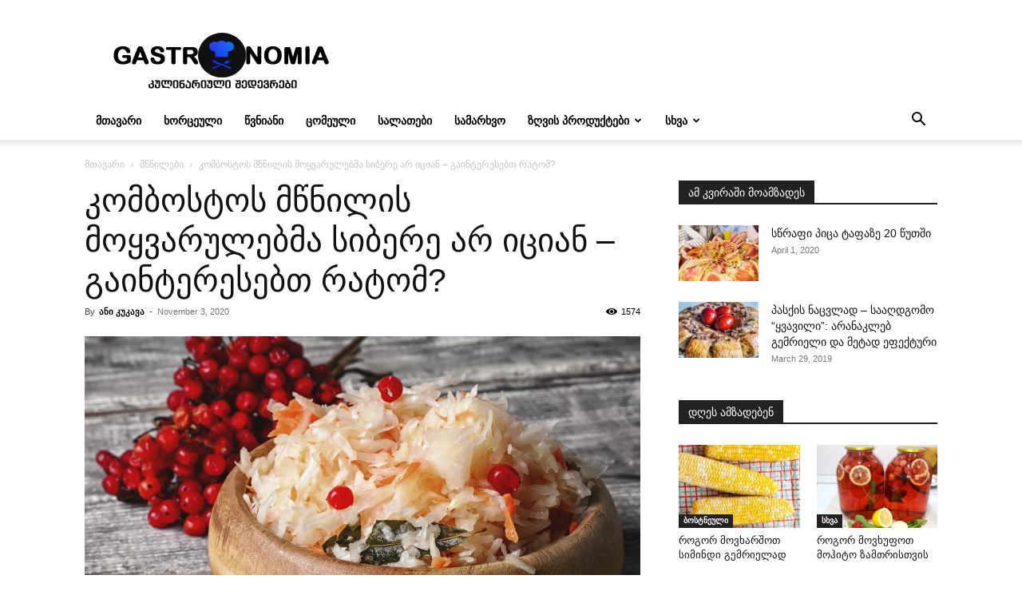

--- FILE ---
content_type: text/html; charset=UTF-8
request_url: https://gastronomia.ge/%E1%83%99%E1%83%9D%E1%83%9B%E1%83%91%E1%83%9D%E1%83%A1%E1%83%A2%E1%83%9D%E1%83%A1-%E1%83%9B%E1%83%AC%E1%83%9C%E1%83%98%E1%83%9A%E1%83%98%E1%83%A1-%E1%83%9B%E1%83%9D%E1%83%A7%E1%83%95%E1%83%90%E1%83%A0/
body_size: 24483
content:
<!doctype html >
<!--[if IE 8]>    <html class="ie8" lang="en"> <![endif]-->
<!--[if IE 9]>    <html class="ie9" lang="en"> <![endif]-->
<!--[if gt IE 8]><!--> <html lang="en-US"> <!--<![endif]-->
<head>
    <title>კომბოსტოს მწნილის მოყვარულებმა სიბერე არ იციან - გაინტერესებთ რატომ?</title>
    <meta charset="UTF-8" />
    <meta name="viewport" content="width=device-width, initial-scale=1.0">
    <link rel="pingback" href="https://gastronomia.ge/xmlrpc.php" />
    <meta name='robots' content='index, follow, max-image-preview:large, max-snippet:-1, max-video-preview:-1' />
<link rel="icon" type="image/png" href="https://gastronomia.ge/wp-content/uploads/2018/12/icon-menu-diario.png">
	<!-- This site is optimized with the Yoast SEO plugin v26.6 - https://yoast.com/wordpress/plugins/seo/ -->
	<link rel="canonical" href="https://gastronomia.ge/კომბოსტოს-მწნილის-მოყვარ/" />
	<meta property="og:locale" content="en_US" />
	<meta property="og:type" content="article" />
	<meta property="og:title" content="კომბოსტოს მწნილის მოყვარულებმა სიბერე არ იციან - გაინტერესებთ რატომ?" />
	<meta property="og:description" content="მწნილ კომბოსტოზე ვგიჟდები. ეს საოცარი მწნილი ყველაფერს უხდება გარნირად. ეს პროდუქტი ძალიან სასარგებლო ჩვენი ორგანიზმისთი, ის უამრავ ვიტამინს შეიცავს, რომელიც ჩვენს ორგანიზმს აძლიერებს და აახალგაზრდავებს. ზამთარში ძალიან მნიშვნელოვანია ისეთი პროდუქტების მიღება, რომლებიც ჩვენს იმუნიტეტს დაეხმარება ვირუსების დამარცხებაში. როგორ დავამწნილოთ კომბოსტო სახლის პირობებში კომბოსტოს დამწნილების მეთოდები, მართლაც უამრავია &#8211; დააქუცმაცეთ 5კგ კომბოსტო, მოაყარეთ 50გ მარილი და [&hellip;]" />
	<meta property="og:url" content="https://gastronomia.ge/კომბოსტოს-მწნილის-მოყვარ/" />
	<meta property="og:site_name" content="გასტრონომია" />
	<meta property="article:published_time" content="2020-11-03T15:23:17+00:00" />
	<meta property="og:image" content="https://gastronomia.ge/wp-content/uploads/2020/11/1-16.jpg" />
	<meta property="og:image:width" content="1200" />
	<meta property="og:image:height" content="799" />
	<meta property="og:image:type" content="image/jpeg" />
	<meta name="author" content="ანი კუკავა" />
	<meta name="twitter:card" content="summary_large_image" />
	<meta name="twitter:label1" content="Written by" />
	<meta name="twitter:data1" content="ანი კუკავა" />
	<script type="application/ld+json" class="yoast-schema-graph">{"@context":"https://schema.org","@graph":[{"@type":"Article","@id":"https://gastronomia.ge/%e1%83%99%e1%83%9d%e1%83%9b%e1%83%91%e1%83%9d%e1%83%a1%e1%83%a2%e1%83%9d%e1%83%a1-%e1%83%9b%e1%83%ac%e1%83%9c%e1%83%98%e1%83%9a%e1%83%98%e1%83%a1-%e1%83%9b%e1%83%9d%e1%83%a7%e1%83%95%e1%83%90%e1%83%a0/#article","isPartOf":{"@id":"https://gastronomia.ge/%e1%83%99%e1%83%9d%e1%83%9b%e1%83%91%e1%83%9d%e1%83%a1%e1%83%a2%e1%83%9d%e1%83%a1-%e1%83%9b%e1%83%ac%e1%83%9c%e1%83%98%e1%83%9a%e1%83%98%e1%83%a1-%e1%83%9b%e1%83%9d%e1%83%a7%e1%83%95%e1%83%90%e1%83%a0/"},"author":{"name":"ანი კუკავა","@id":"https://gastronomia.ge/#/schema/person/58f06e28ae7804eee620cc0b370c30cf"},"headline":"კომბოსტოს მწნილის მოყვარულებმა სიბერე არ იციან &#8211; გაინტერესებთ რატომ?","datePublished":"2020-11-03T15:23:17+00:00","mainEntityOfPage":{"@id":"https://gastronomia.ge/%e1%83%99%e1%83%9d%e1%83%9b%e1%83%91%e1%83%9d%e1%83%a1%e1%83%a2%e1%83%9d%e1%83%a1-%e1%83%9b%e1%83%ac%e1%83%9c%e1%83%98%e1%83%9a%e1%83%98%e1%83%a1-%e1%83%9b%e1%83%9d%e1%83%a7%e1%83%95%e1%83%90%e1%83%a0/"},"wordCount":7,"commentCount":0,"publisher":{"@id":"https://gastronomia.ge/#organization"},"image":{"@id":"https://gastronomia.ge/%e1%83%99%e1%83%9d%e1%83%9b%e1%83%91%e1%83%9d%e1%83%a1%e1%83%a2%e1%83%9d%e1%83%a1-%e1%83%9b%e1%83%ac%e1%83%9c%e1%83%98%e1%83%9a%e1%83%98%e1%83%a1-%e1%83%9b%e1%83%9d%e1%83%a7%e1%83%95%e1%83%90%e1%83%a0/#primaryimage"},"thumbnailUrl":"https://gastronomia.ge/wp-content/uploads/2020/11/1-16.jpg","keywords":["კომბოსტო","მწნილები","პიკანტური"],"articleSection":["მწნილები"],"inLanguage":"en-US","potentialAction":[{"@type":"CommentAction","name":"Comment","target":["https://gastronomia.ge/%e1%83%99%e1%83%9d%e1%83%9b%e1%83%91%e1%83%9d%e1%83%a1%e1%83%a2%e1%83%9d%e1%83%a1-%e1%83%9b%e1%83%ac%e1%83%9c%e1%83%98%e1%83%9a%e1%83%98%e1%83%a1-%e1%83%9b%e1%83%9d%e1%83%a7%e1%83%95%e1%83%90%e1%83%a0/#respond"]}]},{"@type":"WebPage","@id":"https://gastronomia.ge/%e1%83%99%e1%83%9d%e1%83%9b%e1%83%91%e1%83%9d%e1%83%a1%e1%83%a2%e1%83%9d%e1%83%a1-%e1%83%9b%e1%83%ac%e1%83%9c%e1%83%98%e1%83%9a%e1%83%98%e1%83%a1-%e1%83%9b%e1%83%9d%e1%83%a7%e1%83%95%e1%83%90%e1%83%a0/","url":"https://gastronomia.ge/%e1%83%99%e1%83%9d%e1%83%9b%e1%83%91%e1%83%9d%e1%83%a1%e1%83%a2%e1%83%9d%e1%83%a1-%e1%83%9b%e1%83%ac%e1%83%9c%e1%83%98%e1%83%9a%e1%83%98%e1%83%a1-%e1%83%9b%e1%83%9d%e1%83%a7%e1%83%95%e1%83%90%e1%83%a0/","name":"კომბოსტოს მწნილის მოყვარულებმა სიბერე არ იციან - გაინტერესებთ რატომ?","isPartOf":{"@id":"https://gastronomia.ge/#website"},"primaryImageOfPage":{"@id":"https://gastronomia.ge/%e1%83%99%e1%83%9d%e1%83%9b%e1%83%91%e1%83%9d%e1%83%a1%e1%83%a2%e1%83%9d%e1%83%a1-%e1%83%9b%e1%83%ac%e1%83%9c%e1%83%98%e1%83%9a%e1%83%98%e1%83%a1-%e1%83%9b%e1%83%9d%e1%83%a7%e1%83%95%e1%83%90%e1%83%a0/#primaryimage"},"image":{"@id":"https://gastronomia.ge/%e1%83%99%e1%83%9d%e1%83%9b%e1%83%91%e1%83%9d%e1%83%a1%e1%83%a2%e1%83%9d%e1%83%a1-%e1%83%9b%e1%83%ac%e1%83%9c%e1%83%98%e1%83%9a%e1%83%98%e1%83%a1-%e1%83%9b%e1%83%9d%e1%83%a7%e1%83%95%e1%83%90%e1%83%a0/#primaryimage"},"thumbnailUrl":"https://gastronomia.ge/wp-content/uploads/2020/11/1-16.jpg","datePublished":"2020-11-03T15:23:17+00:00","breadcrumb":{"@id":"https://gastronomia.ge/%e1%83%99%e1%83%9d%e1%83%9b%e1%83%91%e1%83%9d%e1%83%a1%e1%83%a2%e1%83%9d%e1%83%a1-%e1%83%9b%e1%83%ac%e1%83%9c%e1%83%98%e1%83%9a%e1%83%98%e1%83%a1-%e1%83%9b%e1%83%9d%e1%83%a7%e1%83%95%e1%83%90%e1%83%a0/#breadcrumb"},"inLanguage":"en-US","potentialAction":[{"@type":"ReadAction","target":["https://gastronomia.ge/%e1%83%99%e1%83%9d%e1%83%9b%e1%83%91%e1%83%9d%e1%83%a1%e1%83%a2%e1%83%9d%e1%83%a1-%e1%83%9b%e1%83%ac%e1%83%9c%e1%83%98%e1%83%9a%e1%83%98%e1%83%a1-%e1%83%9b%e1%83%9d%e1%83%a7%e1%83%95%e1%83%90%e1%83%a0/"]}]},{"@type":"ImageObject","inLanguage":"en-US","@id":"https://gastronomia.ge/%e1%83%99%e1%83%9d%e1%83%9b%e1%83%91%e1%83%9d%e1%83%a1%e1%83%a2%e1%83%9d%e1%83%a1-%e1%83%9b%e1%83%ac%e1%83%9c%e1%83%98%e1%83%9a%e1%83%98%e1%83%a1-%e1%83%9b%e1%83%9d%e1%83%a7%e1%83%95%e1%83%90%e1%83%a0/#primaryimage","url":"https://gastronomia.ge/wp-content/uploads/2020/11/1-16.jpg","contentUrl":"https://gastronomia.ge/wp-content/uploads/2020/11/1-16.jpg","width":1200,"height":799},{"@type":"BreadcrumbList","@id":"https://gastronomia.ge/%e1%83%99%e1%83%9d%e1%83%9b%e1%83%91%e1%83%9d%e1%83%a1%e1%83%a2%e1%83%9d%e1%83%a1-%e1%83%9b%e1%83%ac%e1%83%9c%e1%83%98%e1%83%9a%e1%83%98%e1%83%a1-%e1%83%9b%e1%83%9d%e1%83%a7%e1%83%95%e1%83%90%e1%83%a0/#breadcrumb","itemListElement":[{"@type":"ListItem","position":1,"name":"Home","item":"https://gastronomia.ge/"},{"@type":"ListItem","position":2,"name":"კომბოსტოს მწნილის მოყვარულებმა სიბერე არ იციან &#8211; გაინტერესებთ რატომ?"}]},{"@type":"WebSite","@id":"https://gastronomia.ge/#website","url":"https://gastronomia.ge/","name":"გასტრონომია","description":"ნამდვილი გურმანებისთვის","publisher":{"@id":"https://gastronomia.ge/#organization"},"potentialAction":[{"@type":"SearchAction","target":{"@type":"EntryPoint","urlTemplate":"https://gastronomia.ge/?s={search_term_string}"},"query-input":{"@type":"PropertyValueSpecification","valueRequired":true,"valueName":"search_term_string"}}],"inLanguage":"en-US"},{"@type":"Organization","@id":"https://gastronomia.ge/#organization","name":"Gastronomia.Ge","url":"https://gastronomia.ge/","logo":{"@type":"ImageObject","inLanguage":"en-US","@id":"https://gastronomia.ge/#/schema/logo/image/","url":"https://gastronomia.ge/wp-content/uploads/2018/11/favicon.png","contentUrl":"https://gastronomia.ge/wp-content/uploads/2018/11/favicon.png","width":190,"height":197,"caption":"Gastronomia.Ge"},"image":{"@id":"https://gastronomia.ge/#/schema/logo/image/"}},{"@type":"Person","@id":"https://gastronomia.ge/#/schema/person/58f06e28ae7804eee620cc0b370c30cf","name":"ანი კუკავა","image":{"@type":"ImageObject","inLanguage":"en-US","@id":"https://gastronomia.ge/#/schema/person/image/","url":"https://secure.gravatar.com/avatar/2c87599f9d7f89747f5669915f63e8e5718b0c78cc10f4be5cef3a8919a8befa?s=96&d=mm&r=g","contentUrl":"https://secure.gravatar.com/avatar/2c87599f9d7f89747f5669915f63e8e5718b0c78cc10f4be5cef3a8919a8befa?s=96&d=mm&r=g","caption":"ანი კუკავა"},"url":"https://gastronomia.ge/author/ani/"}]}</script>
	<!-- / Yoast SEO plugin. -->


<link rel="alternate" type="application/rss+xml" title="გასტრონომია &raquo; Feed" href="https://gastronomia.ge/feed/" />
<link rel="alternate" type="application/rss+xml" title="გასტრონომია &raquo; Comments Feed" href="https://gastronomia.ge/comments/feed/" />
<link rel="alternate" type="application/rss+xml" title="გასტრონომია &raquo; კომბოსტოს მწნილის მოყვარულებმა სიბერე არ იციან &#8211; გაინტერესებთ რატომ? Comments Feed" href="https://gastronomia.ge/%e1%83%99%e1%83%9d%e1%83%9b%e1%83%91%e1%83%9d%e1%83%a1%e1%83%a2%e1%83%9d%e1%83%a1-%e1%83%9b%e1%83%ac%e1%83%9c%e1%83%98%e1%83%9a%e1%83%98%e1%83%a1-%e1%83%9b%e1%83%9d%e1%83%a7%e1%83%95%e1%83%90%e1%83%a0/feed/" />
<link rel="alternate" title="oEmbed (JSON)" type="application/json+oembed" href="https://gastronomia.ge/wp-json/oembed/1.0/embed?url=https%3A%2F%2Fgastronomia.ge%2F%25e1%2583%2599%25e1%2583%259d%25e1%2583%259b%25e1%2583%2591%25e1%2583%259d%25e1%2583%25a1%25e1%2583%25a2%25e1%2583%259d%25e1%2583%25a1-%25e1%2583%259b%25e1%2583%25ac%25e1%2583%259c%25e1%2583%2598%25e1%2583%259a%25e1%2583%2598%25e1%2583%25a1-%25e1%2583%259b%25e1%2583%259d%25e1%2583%25a7%25e1%2583%2595%25e1%2583%2590%25e1%2583%25a0%2F" />
<link rel="alternate" title="oEmbed (XML)" type="text/xml+oembed" href="https://gastronomia.ge/wp-json/oembed/1.0/embed?url=https%3A%2F%2Fgastronomia.ge%2F%25e1%2583%2599%25e1%2583%259d%25e1%2583%259b%25e1%2583%2591%25e1%2583%259d%25e1%2583%25a1%25e1%2583%25a2%25e1%2583%259d%25e1%2583%25a1-%25e1%2583%259b%25e1%2583%25ac%25e1%2583%259c%25e1%2583%2598%25e1%2583%259a%25e1%2583%2598%25e1%2583%25a1-%25e1%2583%259b%25e1%2583%259d%25e1%2583%25a7%25e1%2583%2595%25e1%2583%2590%25e1%2583%25a0%2F&#038;format=xml" />
<style id='wp-img-auto-sizes-contain-inline-css' type='text/css'>
img:is([sizes=auto i],[sizes^="auto," i]){contain-intrinsic-size:3000px 1500px}
/*# sourceURL=wp-img-auto-sizes-contain-inline-css */
</style>
<style id='wp-emoji-styles-inline-css' type='text/css'>

	img.wp-smiley, img.emoji {
		display: inline !important;
		border: none !important;
		box-shadow: none !important;
		height: 1em !important;
		width: 1em !important;
		margin: 0 0.07em !important;
		vertical-align: -0.1em !important;
		background: none !important;
		padding: 0 !important;
	}
/*# sourceURL=wp-emoji-styles-inline-css */
</style>
<style id='wp-block-library-inline-css' type='text/css'>
:root{--wp-block-synced-color:#7a00df;--wp-block-synced-color--rgb:122,0,223;--wp-bound-block-color:var(--wp-block-synced-color);--wp-editor-canvas-background:#ddd;--wp-admin-theme-color:#007cba;--wp-admin-theme-color--rgb:0,124,186;--wp-admin-theme-color-darker-10:#006ba1;--wp-admin-theme-color-darker-10--rgb:0,107,160.5;--wp-admin-theme-color-darker-20:#005a87;--wp-admin-theme-color-darker-20--rgb:0,90,135;--wp-admin-border-width-focus:2px}@media (min-resolution:192dpi){:root{--wp-admin-border-width-focus:1.5px}}.wp-element-button{cursor:pointer}:root .has-very-light-gray-background-color{background-color:#eee}:root .has-very-dark-gray-background-color{background-color:#313131}:root .has-very-light-gray-color{color:#eee}:root .has-very-dark-gray-color{color:#313131}:root .has-vivid-green-cyan-to-vivid-cyan-blue-gradient-background{background:linear-gradient(135deg,#00d084,#0693e3)}:root .has-purple-crush-gradient-background{background:linear-gradient(135deg,#34e2e4,#4721fb 50%,#ab1dfe)}:root .has-hazy-dawn-gradient-background{background:linear-gradient(135deg,#faaca8,#dad0ec)}:root .has-subdued-olive-gradient-background{background:linear-gradient(135deg,#fafae1,#67a671)}:root .has-atomic-cream-gradient-background{background:linear-gradient(135deg,#fdd79a,#004a59)}:root .has-nightshade-gradient-background{background:linear-gradient(135deg,#330968,#31cdcf)}:root .has-midnight-gradient-background{background:linear-gradient(135deg,#020381,#2874fc)}:root{--wp--preset--font-size--normal:16px;--wp--preset--font-size--huge:42px}.has-regular-font-size{font-size:1em}.has-larger-font-size{font-size:2.625em}.has-normal-font-size{font-size:var(--wp--preset--font-size--normal)}.has-huge-font-size{font-size:var(--wp--preset--font-size--huge)}.has-text-align-center{text-align:center}.has-text-align-left{text-align:left}.has-text-align-right{text-align:right}.has-fit-text{white-space:nowrap!important}#end-resizable-editor-section{display:none}.aligncenter{clear:both}.items-justified-left{justify-content:flex-start}.items-justified-center{justify-content:center}.items-justified-right{justify-content:flex-end}.items-justified-space-between{justify-content:space-between}.screen-reader-text{border:0;clip-path:inset(50%);height:1px;margin:-1px;overflow:hidden;padding:0;position:absolute;width:1px;word-wrap:normal!important}.screen-reader-text:focus{background-color:#ddd;clip-path:none;color:#444;display:block;font-size:1em;height:auto;left:5px;line-height:normal;padding:15px 23px 14px;text-decoration:none;top:5px;width:auto;z-index:100000}html :where(.has-border-color){border-style:solid}html :where([style*=border-top-color]){border-top-style:solid}html :where([style*=border-right-color]){border-right-style:solid}html :where([style*=border-bottom-color]){border-bottom-style:solid}html :where([style*=border-left-color]){border-left-style:solid}html :where([style*=border-width]){border-style:solid}html :where([style*=border-top-width]){border-top-style:solid}html :where([style*=border-right-width]){border-right-style:solid}html :where([style*=border-bottom-width]){border-bottom-style:solid}html :where([style*=border-left-width]){border-left-style:solid}html :where(img[class*=wp-image-]){height:auto;max-width:100%}:where(figure){margin:0 0 1em}html :where(.is-position-sticky){--wp-admin--admin-bar--position-offset:var(--wp-admin--admin-bar--height,0px)}@media screen and (max-width:600px){html :where(.is-position-sticky){--wp-admin--admin-bar--position-offset:0px}}

/*# sourceURL=wp-block-library-inline-css */
</style><style id='global-styles-inline-css' type='text/css'>
:root{--wp--preset--aspect-ratio--square: 1;--wp--preset--aspect-ratio--4-3: 4/3;--wp--preset--aspect-ratio--3-4: 3/4;--wp--preset--aspect-ratio--3-2: 3/2;--wp--preset--aspect-ratio--2-3: 2/3;--wp--preset--aspect-ratio--16-9: 16/9;--wp--preset--aspect-ratio--9-16: 9/16;--wp--preset--color--black: #000000;--wp--preset--color--cyan-bluish-gray: #abb8c3;--wp--preset--color--white: #ffffff;--wp--preset--color--pale-pink: #f78da7;--wp--preset--color--vivid-red: #cf2e2e;--wp--preset--color--luminous-vivid-orange: #ff6900;--wp--preset--color--luminous-vivid-amber: #fcb900;--wp--preset--color--light-green-cyan: #7bdcb5;--wp--preset--color--vivid-green-cyan: #00d084;--wp--preset--color--pale-cyan-blue: #8ed1fc;--wp--preset--color--vivid-cyan-blue: #0693e3;--wp--preset--color--vivid-purple: #9b51e0;--wp--preset--gradient--vivid-cyan-blue-to-vivid-purple: linear-gradient(135deg,rgb(6,147,227) 0%,rgb(155,81,224) 100%);--wp--preset--gradient--light-green-cyan-to-vivid-green-cyan: linear-gradient(135deg,rgb(122,220,180) 0%,rgb(0,208,130) 100%);--wp--preset--gradient--luminous-vivid-amber-to-luminous-vivid-orange: linear-gradient(135deg,rgb(252,185,0) 0%,rgb(255,105,0) 100%);--wp--preset--gradient--luminous-vivid-orange-to-vivid-red: linear-gradient(135deg,rgb(255,105,0) 0%,rgb(207,46,46) 100%);--wp--preset--gradient--very-light-gray-to-cyan-bluish-gray: linear-gradient(135deg,rgb(238,238,238) 0%,rgb(169,184,195) 100%);--wp--preset--gradient--cool-to-warm-spectrum: linear-gradient(135deg,rgb(74,234,220) 0%,rgb(151,120,209) 20%,rgb(207,42,186) 40%,rgb(238,44,130) 60%,rgb(251,105,98) 80%,rgb(254,248,76) 100%);--wp--preset--gradient--blush-light-purple: linear-gradient(135deg,rgb(255,206,236) 0%,rgb(152,150,240) 100%);--wp--preset--gradient--blush-bordeaux: linear-gradient(135deg,rgb(254,205,165) 0%,rgb(254,45,45) 50%,rgb(107,0,62) 100%);--wp--preset--gradient--luminous-dusk: linear-gradient(135deg,rgb(255,203,112) 0%,rgb(199,81,192) 50%,rgb(65,88,208) 100%);--wp--preset--gradient--pale-ocean: linear-gradient(135deg,rgb(255,245,203) 0%,rgb(182,227,212) 50%,rgb(51,167,181) 100%);--wp--preset--gradient--electric-grass: linear-gradient(135deg,rgb(202,248,128) 0%,rgb(113,206,126) 100%);--wp--preset--gradient--midnight: linear-gradient(135deg,rgb(2,3,129) 0%,rgb(40,116,252) 100%);--wp--preset--font-size--small: 11px;--wp--preset--font-size--medium: 20px;--wp--preset--font-size--large: 32px;--wp--preset--font-size--x-large: 42px;--wp--preset--font-size--regular: 15px;--wp--preset--font-size--larger: 50px;--wp--preset--spacing--20: 0.44rem;--wp--preset--spacing--30: 0.67rem;--wp--preset--spacing--40: 1rem;--wp--preset--spacing--50: 1.5rem;--wp--preset--spacing--60: 2.25rem;--wp--preset--spacing--70: 3.38rem;--wp--preset--spacing--80: 5.06rem;--wp--preset--shadow--natural: 6px 6px 9px rgba(0, 0, 0, 0.2);--wp--preset--shadow--deep: 12px 12px 50px rgba(0, 0, 0, 0.4);--wp--preset--shadow--sharp: 6px 6px 0px rgba(0, 0, 0, 0.2);--wp--preset--shadow--outlined: 6px 6px 0px -3px rgb(255, 255, 255), 6px 6px rgb(0, 0, 0);--wp--preset--shadow--crisp: 6px 6px 0px rgb(0, 0, 0);}:where(.is-layout-flex){gap: 0.5em;}:where(.is-layout-grid){gap: 0.5em;}body .is-layout-flex{display: flex;}.is-layout-flex{flex-wrap: wrap;align-items: center;}.is-layout-flex > :is(*, div){margin: 0;}body .is-layout-grid{display: grid;}.is-layout-grid > :is(*, div){margin: 0;}:where(.wp-block-columns.is-layout-flex){gap: 2em;}:where(.wp-block-columns.is-layout-grid){gap: 2em;}:where(.wp-block-post-template.is-layout-flex){gap: 1.25em;}:where(.wp-block-post-template.is-layout-grid){gap: 1.25em;}.has-black-color{color: var(--wp--preset--color--black) !important;}.has-cyan-bluish-gray-color{color: var(--wp--preset--color--cyan-bluish-gray) !important;}.has-white-color{color: var(--wp--preset--color--white) !important;}.has-pale-pink-color{color: var(--wp--preset--color--pale-pink) !important;}.has-vivid-red-color{color: var(--wp--preset--color--vivid-red) !important;}.has-luminous-vivid-orange-color{color: var(--wp--preset--color--luminous-vivid-orange) !important;}.has-luminous-vivid-amber-color{color: var(--wp--preset--color--luminous-vivid-amber) !important;}.has-light-green-cyan-color{color: var(--wp--preset--color--light-green-cyan) !important;}.has-vivid-green-cyan-color{color: var(--wp--preset--color--vivid-green-cyan) !important;}.has-pale-cyan-blue-color{color: var(--wp--preset--color--pale-cyan-blue) !important;}.has-vivid-cyan-blue-color{color: var(--wp--preset--color--vivid-cyan-blue) !important;}.has-vivid-purple-color{color: var(--wp--preset--color--vivid-purple) !important;}.has-black-background-color{background-color: var(--wp--preset--color--black) !important;}.has-cyan-bluish-gray-background-color{background-color: var(--wp--preset--color--cyan-bluish-gray) !important;}.has-white-background-color{background-color: var(--wp--preset--color--white) !important;}.has-pale-pink-background-color{background-color: var(--wp--preset--color--pale-pink) !important;}.has-vivid-red-background-color{background-color: var(--wp--preset--color--vivid-red) !important;}.has-luminous-vivid-orange-background-color{background-color: var(--wp--preset--color--luminous-vivid-orange) !important;}.has-luminous-vivid-amber-background-color{background-color: var(--wp--preset--color--luminous-vivid-amber) !important;}.has-light-green-cyan-background-color{background-color: var(--wp--preset--color--light-green-cyan) !important;}.has-vivid-green-cyan-background-color{background-color: var(--wp--preset--color--vivid-green-cyan) !important;}.has-pale-cyan-blue-background-color{background-color: var(--wp--preset--color--pale-cyan-blue) !important;}.has-vivid-cyan-blue-background-color{background-color: var(--wp--preset--color--vivid-cyan-blue) !important;}.has-vivid-purple-background-color{background-color: var(--wp--preset--color--vivid-purple) !important;}.has-black-border-color{border-color: var(--wp--preset--color--black) !important;}.has-cyan-bluish-gray-border-color{border-color: var(--wp--preset--color--cyan-bluish-gray) !important;}.has-white-border-color{border-color: var(--wp--preset--color--white) !important;}.has-pale-pink-border-color{border-color: var(--wp--preset--color--pale-pink) !important;}.has-vivid-red-border-color{border-color: var(--wp--preset--color--vivid-red) !important;}.has-luminous-vivid-orange-border-color{border-color: var(--wp--preset--color--luminous-vivid-orange) !important;}.has-luminous-vivid-amber-border-color{border-color: var(--wp--preset--color--luminous-vivid-amber) !important;}.has-light-green-cyan-border-color{border-color: var(--wp--preset--color--light-green-cyan) !important;}.has-vivid-green-cyan-border-color{border-color: var(--wp--preset--color--vivid-green-cyan) !important;}.has-pale-cyan-blue-border-color{border-color: var(--wp--preset--color--pale-cyan-blue) !important;}.has-vivid-cyan-blue-border-color{border-color: var(--wp--preset--color--vivid-cyan-blue) !important;}.has-vivid-purple-border-color{border-color: var(--wp--preset--color--vivid-purple) !important;}.has-vivid-cyan-blue-to-vivid-purple-gradient-background{background: var(--wp--preset--gradient--vivid-cyan-blue-to-vivid-purple) !important;}.has-light-green-cyan-to-vivid-green-cyan-gradient-background{background: var(--wp--preset--gradient--light-green-cyan-to-vivid-green-cyan) !important;}.has-luminous-vivid-amber-to-luminous-vivid-orange-gradient-background{background: var(--wp--preset--gradient--luminous-vivid-amber-to-luminous-vivid-orange) !important;}.has-luminous-vivid-orange-to-vivid-red-gradient-background{background: var(--wp--preset--gradient--luminous-vivid-orange-to-vivid-red) !important;}.has-very-light-gray-to-cyan-bluish-gray-gradient-background{background: var(--wp--preset--gradient--very-light-gray-to-cyan-bluish-gray) !important;}.has-cool-to-warm-spectrum-gradient-background{background: var(--wp--preset--gradient--cool-to-warm-spectrum) !important;}.has-blush-light-purple-gradient-background{background: var(--wp--preset--gradient--blush-light-purple) !important;}.has-blush-bordeaux-gradient-background{background: var(--wp--preset--gradient--blush-bordeaux) !important;}.has-luminous-dusk-gradient-background{background: var(--wp--preset--gradient--luminous-dusk) !important;}.has-pale-ocean-gradient-background{background: var(--wp--preset--gradient--pale-ocean) !important;}.has-electric-grass-gradient-background{background: var(--wp--preset--gradient--electric-grass) !important;}.has-midnight-gradient-background{background: var(--wp--preset--gradient--midnight) !important;}.has-small-font-size{font-size: var(--wp--preset--font-size--small) !important;}.has-medium-font-size{font-size: var(--wp--preset--font-size--medium) !important;}.has-large-font-size{font-size: var(--wp--preset--font-size--large) !important;}.has-x-large-font-size{font-size: var(--wp--preset--font-size--x-large) !important;}
/*# sourceURL=global-styles-inline-css */
</style>

<style id='classic-theme-styles-inline-css' type='text/css'>
/*! This file is auto-generated */
.wp-block-button__link{color:#fff;background-color:#32373c;border-radius:9999px;box-shadow:none;text-decoration:none;padding:calc(.667em + 2px) calc(1.333em + 2px);font-size:1.125em}.wp-block-file__button{background:#32373c;color:#fff;text-decoration:none}
/*# sourceURL=/wp-includes/css/classic-themes.min.css */
</style>
<link rel='stylesheet' id='td-plugin-multi-purpose-css' href='https://gastronomia.ge/wp-content/plugins/td-composer/td-multi-purpose/style.css?ver=7cd248d7ca13c255207c3f8b916c3f00' type='text/css' media='all' />
<link rel='stylesheet' id='td-theme-css' href='https://gastronomia.ge/wp-content/themes/Newspaper/style.css?ver=12.7.3' type='text/css' media='all' />
<style id='td-theme-inline-css' type='text/css'>@media (max-width:767px){.td-header-desktop-wrap{display:none}}@media (min-width:767px){.td-header-mobile-wrap{display:none}}</style>
<link rel='stylesheet' id='td-theme-child-css' href='https://gastronomia.ge/wp-content/themes/Newspaper-child/style.css?ver=12.7.3c' type='text/css' media='all' />
<link rel='stylesheet' id='td-legacy-framework-front-style-css' href='https://gastronomia.ge/wp-content/plugins/td-composer/legacy/Newspaper/assets/css/td_legacy_main.css?ver=7cd248d7ca13c255207c3f8b916c3f00' type='text/css' media='all' />
<link rel='stylesheet' id='td-standard-pack-framework-front-style-css' href='https://gastronomia.ge/wp-content/plugins/td-standard-pack/Newspaper/assets/css/td_standard_pack_main.css?ver=c12e6da63ed2f212e87e44e5e9b9a302' type='text/css' media='all' />
<script type="text/javascript" src="https://gastronomia.ge/wp-includes/js/jquery/jquery.min.js?ver=3.7.1" id="jquery-core-js"></script>
<script type="text/javascript" src="https://gastronomia.ge/wp-includes/js/jquery/jquery-migrate.min.js?ver=3.4.1" id="jquery-migrate-js"></script>
<link rel="https://api.w.org/" href="https://gastronomia.ge/wp-json/" /><link rel="alternate" title="JSON" type="application/json" href="https://gastronomia.ge/wp-json/wp/v2/posts/28186" /><link rel="EditURI" type="application/rsd+xml" title="RSD" href="https://gastronomia.ge/xmlrpc.php?rsd" />
<meta name="generator" content="WordPress 6.9" />
<link rel='shortlink' href='https://gastronomia.ge/?p=28186' />

<!-- JS generated by theme -->

<script type="text/javascript" id="td-generated-header-js">
    
    

	    var tdBlocksArray = []; //here we store all the items for the current page

	    // td_block class - each ajax block uses a object of this class for requests
	    function tdBlock() {
		    this.id = '';
		    this.block_type = 1; //block type id (1-234 etc)
		    this.atts = '';
		    this.td_column_number = '';
		    this.td_current_page = 1; //
		    this.post_count = 0; //from wp
		    this.found_posts = 0; //from wp
		    this.max_num_pages = 0; //from wp
		    this.td_filter_value = ''; //current live filter value
		    this.is_ajax_running = false;
		    this.td_user_action = ''; // load more or infinite loader (used by the animation)
		    this.header_color = '';
		    this.ajax_pagination_infinite_stop = ''; //show load more at page x
	    }

        // td_js_generator - mini detector
        ( function () {
            var htmlTag = document.getElementsByTagName("html")[0];

	        if ( navigator.userAgent.indexOf("MSIE 10.0") > -1 ) {
                htmlTag.className += ' ie10';
            }

            if ( !!navigator.userAgent.match(/Trident.*rv\:11\./) ) {
                htmlTag.className += ' ie11';
            }

	        if ( navigator.userAgent.indexOf("Edge") > -1 ) {
                htmlTag.className += ' ieEdge';
            }

            if ( /(iPad|iPhone|iPod)/g.test(navigator.userAgent) ) {
                htmlTag.className += ' td-md-is-ios';
            }

            var user_agent = navigator.userAgent.toLowerCase();
            if ( user_agent.indexOf("android") > -1 ) {
                htmlTag.className += ' td-md-is-android';
            }

            if ( -1 !== navigator.userAgent.indexOf('Mac OS X')  ) {
                htmlTag.className += ' td-md-is-os-x';
            }

            if ( /chrom(e|ium)/.test(navigator.userAgent.toLowerCase()) ) {
               htmlTag.className += ' td-md-is-chrome';
            }

            if ( -1 !== navigator.userAgent.indexOf('Firefox') ) {
                htmlTag.className += ' td-md-is-firefox';
            }

            if ( -1 !== navigator.userAgent.indexOf('Safari') && -1 === navigator.userAgent.indexOf('Chrome') ) {
                htmlTag.className += ' td-md-is-safari';
            }

            if( -1 !== navigator.userAgent.indexOf('IEMobile') ){
                htmlTag.className += ' td-md-is-iemobile';
            }

        })();

        var tdLocalCache = {};

        ( function () {
            "use strict";

            tdLocalCache = {
                data: {},
                remove: function (resource_id) {
                    delete tdLocalCache.data[resource_id];
                },
                exist: function (resource_id) {
                    return tdLocalCache.data.hasOwnProperty(resource_id) && tdLocalCache.data[resource_id] !== null;
                },
                get: function (resource_id) {
                    return tdLocalCache.data[resource_id];
                },
                set: function (resource_id, cachedData) {
                    tdLocalCache.remove(resource_id);
                    tdLocalCache.data[resource_id] = cachedData;
                }
            };
        })();

    
    
var td_viewport_interval_list=[{"limitBottom":767,"sidebarWidth":228},{"limitBottom":1018,"sidebarWidth":300},{"limitBottom":1140,"sidebarWidth":324}];
var tdc_is_installed="yes";
var tdc_domain_active=false;
var td_ajax_url="https:\/\/gastronomia.ge\/wp-admin\/admin-ajax.php?td_theme_name=Newspaper&v=12.7.3";
var td_get_template_directory_uri="https:\/\/gastronomia.ge\/wp-content\/plugins\/td-composer\/legacy\/common";
var tds_snap_menu="snap";
var tds_logo_on_sticky="";
var tds_header_style="";
var td_please_wait="\u10d2\u10d7\u10ee\u10dd\u10d5\u10d7 \u10d3\u10d0\u10d4\u10da\u10dd\u10d3\u10dd\u10d7 ...";
var td_email_user_pass_incorrect="User or password incorrect!";
var td_email_user_incorrect="Email or username incorrect!";
var td_email_incorrect="Email incorrect!";
var td_user_incorrect="Username incorrect!";
var td_email_user_empty="Email or username empty!";
var td_pass_empty="Pass empty!";
var td_pass_pattern_incorrect="Invalid Pass Pattern!";
var td_retype_pass_incorrect="Retyped Pass incorrect!";
var tds_more_articles_on_post_enable="";
var tds_more_articles_on_post_time_to_wait="";
var tds_more_articles_on_post_pages_distance_from_top=0;
var tds_captcha="";
var tds_theme_color_site_wide="#4db2ec";
var tds_smart_sidebar="enabled";
var tdThemeName="Newspaper";
var tdThemeNameWl="Newspaper";
var td_magnific_popup_translation_tPrev="Previous (Left arrow key)";
var td_magnific_popup_translation_tNext="Next (Right arrow key)";
var td_magnific_popup_translation_tCounter="%curr% of %total%";
var td_magnific_popup_translation_ajax_tError="The content from %url% could not be loaded.";
var td_magnific_popup_translation_image_tError="The image #%curr% could not be loaded.";
var tdBlockNonce="2eaa08a7b7";
var tdMobileMenu="enabled";
var tdMobileSearch="enabled";
var tdDateNamesI18n={"month_names":["January","February","March","April","May","June","July","August","September","October","November","December"],"month_names_short":["Jan","Feb","Mar","Apr","May","Jun","Jul","Aug","Sep","Oct","Nov","Dec"],"day_names":["Sunday","Monday","Tuesday","Wednesday","Thursday","Friday","Saturday"],"day_names_short":["Sun","Mon","Tue","Wed","Thu","Fri","Sat"]};
var tdb_modal_confirm="Save";
var tdb_modal_cancel="Cancel";
var tdb_modal_confirm_alt="Yes";
var tdb_modal_cancel_alt="No";
var td_deploy_mode="deploy";
var td_ad_background_click_link="";
var td_ad_background_click_target="";
</script>


<!-- Header style compiled by theme -->

<style>.td-menu-background,.td-search-background{background-image:url('https://gastronomia.ge/wp-content/uploads/2018/12/8-2.jpg')}.white-popup-block:before{background-image:url('https://gastronomia.ge/wp-content/uploads/2018/12/8-2.jpg')}:root{--td_header_color:#222222}.td-footer-wrapper,.td-footer-wrapper .td_block_template_7 .td-block-title>*,.td-footer-wrapper .td_block_template_17 .td-block-title,.td-footer-wrapper .td-block-title-wrap .td-wrapper-pulldown-filter{background-color:#111111}.td-footer-wrapper::before{background-image:url('https://gastronomia.ge/wp-content/uploads/2018/12/8-2.jpg')}.td-footer-wrapper::before{background-size:cover}.td-footer-wrapper::before{background-position:center center}.td-footer-wrapper::before{opacity:0.1}.td-menu-background,.td-search-background{background-image:url('https://gastronomia.ge/wp-content/uploads/2018/12/8-2.jpg')}.white-popup-block:before{background-image:url('https://gastronomia.ge/wp-content/uploads/2018/12/8-2.jpg')}:root{--td_header_color:#222222}.td-footer-wrapper,.td-footer-wrapper .td_block_template_7 .td-block-title>*,.td-footer-wrapper .td_block_template_17 .td-block-title,.td-footer-wrapper .td-block-title-wrap .td-wrapper-pulldown-filter{background-color:#111111}.td-footer-wrapper::before{background-image:url('https://gastronomia.ge/wp-content/uploads/2018/12/8-2.jpg')}.td-footer-wrapper::before{background-size:cover}.td-footer-wrapper::before{background-position:center center}.td-footer-wrapper::before{opacity:0.1}</style>

<meta property="fb:app_id" content="2290781131151133" />
<!-- Global site tag (gtag.js) - Google Analytics -->
<script async src="https://www.googletagmanager.com/gtag/js?id=UA-190309111-1"></script>
<script>
  window.dataLayer = window.dataLayer || [];
  function gtag(){dataLayer.push(arguments);}
  gtag('js', new Date());

  gtag('config', 'UA-190309111-1');
</script>




<script type="application/ld+json">
    {
        "@context": "https://schema.org",
        "@type": "BreadcrumbList",
        "itemListElement": [
            {
                "@type": "ListItem",
                "position": 1,
                "item": {
                    "@type": "WebSite",
                    "@id": "https://gastronomia.ge/",
                    "name": "მთავარი"
                }
            },
            {
                "@type": "ListItem",
                "position": 2,
                    "item": {
                    "@type": "WebPage",
                    "@id": "https://gastronomia.ge/category/%e1%83%9b%e1%83%ac%e1%83%9c%e1%83%98%e1%83%9a%e1%83%94%e1%83%91%e1%83%98/",
                    "name": "მწნილები"
                }
            }
            ,{
                "@type": "ListItem",
                "position": 3,
                    "item": {
                    "@type": "WebPage",
                    "@id": "https://gastronomia.ge/%e1%83%99%e1%83%9d%e1%83%9b%e1%83%91%e1%83%9d%e1%83%a1%e1%83%a2%e1%83%9d%e1%83%a1-%e1%83%9b%e1%83%ac%e1%83%9c%e1%83%98%e1%83%9a%e1%83%98%e1%83%a1-%e1%83%9b%e1%83%9d%e1%83%a7%e1%83%95%e1%83%90%e1%83%a0/",
                    "name": "კომბოსტოს მწნილის მოყვარულებმა სიბერე არ იციან &#8211; გაინტერესებთ რატომ?"                                
                }
            }    
        ]
    }
</script>
<link rel="icon" href="https://gastronomia.ge/wp-content/uploads/2018/11/favicon-150x150.png" sizes="32x32" />
<link rel="icon" href="https://gastronomia.ge/wp-content/uploads/2018/11/favicon.png" sizes="192x192" />
<link rel="apple-touch-icon" href="https://gastronomia.ge/wp-content/uploads/2018/11/favicon.png" />
<meta name="msapplication-TileImage" content="https://gastronomia.ge/wp-content/uploads/2018/11/favicon.png" />

<!-- Button style compiled by theme -->

<style></style>

	<style id="tdw-css-placeholder"></style></head>

<body class="wp-singular post-template-default single single-post postid-28186 single-format-standard wp-theme-Newspaper wp-child-theme-Newspaper-child td-standard-pack -- global-block-template-1 td-full-layout" itemscope="itemscope" itemtype="https://schema.org/WebPage">

<div class="td-scroll-up" data-style="style1"><i class="td-icon-menu-up"></i></div>
    <div class="td-menu-background" style="visibility:hidden"></div>
<div id="td-mobile-nav" style="visibility:hidden">
    <div class="td-mobile-container">
        <!-- mobile menu top section -->
        <div class="td-menu-socials-wrap">
            <!-- socials -->
            <div class="td-menu-socials">
                
        <span class="td-social-icon-wrap">
            <a target="_blank" href="#" title="Facebook">
                <i class="td-icon-font td-icon-facebook"></i>
                <span style="display: none">Facebook</span>
            </a>
        </span>
        <span class="td-social-icon-wrap">
            <a target="_blank" href="#" title="Twitter">
                <i class="td-icon-font td-icon-twitter"></i>
                <span style="display: none">Twitter</span>
            </a>
        </span>
        <span class="td-social-icon-wrap">
            <a target="_blank" href="#" title="Vimeo">
                <i class="td-icon-font td-icon-vimeo"></i>
                <span style="display: none">Vimeo</span>
            </a>
        </span>
        <span class="td-social-icon-wrap">
            <a target="_blank" href="#" title="VKontakte">
                <i class="td-icon-font td-icon-vk"></i>
                <span style="display: none">VKontakte</span>
            </a>
        </span>
        <span class="td-social-icon-wrap">
            <a target="_blank" href="#" title="Youtube">
                <i class="td-icon-font td-icon-youtube"></i>
                <span style="display: none">Youtube</span>
            </a>
        </span>            </div>
            <!-- close button -->
            <div class="td-mobile-close">
                <span><i class="td-icon-close-mobile"></i></span>
            </div>
        </div>

        <!-- login section -->
        
        <!-- menu section -->
        <div class="td-mobile-content">
            <div class="menu-%e1%83%9b%e1%83%97%e1%83%90%e1%83%95%e1%83%90%e1%83%a0%e1%83%98-%e1%83%9b%e1%83%94%e1%83%9c%e1%83%98%e1%83%a3-container"><ul id="menu-%e1%83%9b%e1%83%97%e1%83%90%e1%83%95%e1%83%90%e1%83%a0%e1%83%98-%e1%83%9b%e1%83%94%e1%83%9c%e1%83%98%e1%83%a3" class="td-mobile-main-menu"><li id="menu-item-5203" class="menu-item menu-item-type-post_type menu-item-object-page menu-item-home menu-item-first menu-item-5203"><a href="https://gastronomia.ge/">მთავარი</a></li>
<li id="menu-item-38" class="menu-item menu-item-type-taxonomy menu-item-object-category menu-item-38"><a href="https://gastronomia.ge/category/xorceuli/">ხორცეული</a></li>
<li id="menu-item-37" class="menu-item menu-item-type-taxonomy menu-item-object-category menu-item-37"><a href="https://gastronomia.ge/category/cvniani/">წვნიანი</a></li>
<li id="menu-item-36" class="menu-item menu-item-type-taxonomy menu-item-object-category menu-item-36"><a href="https://gastronomia.ge/category/comeuli/">ცომეული</a></li>
<li id="menu-item-32" class="menu-item menu-item-type-taxonomy menu-item-object-category menu-item-32"><a href="https://gastronomia.ge/category/salatebi/">სალათები</a></li>
<li id="menu-item-33" class="menu-item menu-item-type-taxonomy menu-item-object-category menu-item-33"><a href="https://gastronomia.ge/category/samarxvo/">სამარხვო</a></li>
<li id="menu-item-31" class="menu-item menu-item-type-taxonomy menu-item-object-category menu-item-has-children menu-item-31"><a href="https://gastronomia.ge/category/zgvis-produqtebi/">ზღვის პროდუქტები<i class="td-icon-menu-right td-element-after"></i></a>
<ul class="sub-menu">
	<li id="menu-item-34432" class="menu-item menu-item-type-taxonomy menu-item-object-category menu-item-34432"><a href="https://gastronomia.ge/category/zgvis-produqtebi/fish/">თევზეული</a></li>
</ul>
</li>
<li id="menu-item-34433" class="menu-item menu-item-type-custom menu-item-object-custom menu-item-home menu-item-has-children menu-item-34433"><a href="https://gastronomia.ge/">სხვა<i class="td-icon-menu-right td-element-after"></i></a>
<ul class="sub-menu">
	<li id="menu-item-30" class="menu-item menu-item-type-taxonomy menu-item-object-category menu-item-30"><a href="https://gastronomia.ge/category/deserti/">დესერტი</a></li>
	<li id="menu-item-29" class="menu-item menu-item-type-taxonomy menu-item-object-category menu-item-29"><a href="https://gastronomia.ge/category/bostneuli/">ბოსტნეული</a></li>
	<li id="menu-item-34434" class="menu-item menu-item-type-taxonomy menu-item-object-category menu-item-34434"><a href="https://gastronomia.ge/category/%e1%83%91%e1%83%a3%e1%83%a0%e1%83%a6%e1%83%a3%e1%83%9a%e1%83%94%e1%83%a3%e1%83%9a%e1%83%98/">ბურღულეული</a></li>
	<li id="menu-item-34" class="menu-item menu-item-type-taxonomy menu-item-object-category menu-item-34"><a href="https://gastronomia.ge/category/sousebi/">სოუსები</a></li>
	<li id="menu-item-34435" class="menu-item menu-item-type-taxonomy menu-item-object-category menu-item-34435"><a href="https://gastronomia.ge/category/%e1%83%9b%e1%83%a3%e1%83%a0%e1%83%90%e1%83%91%e1%83%94%e1%83%91%e1%83%98-%e1%83%af%e1%83%94%e1%83%9b%e1%83%94%e1%83%91%e1%83%98/">მურაბები; ჯემები</a></li>
	<li id="menu-item-34436" class="menu-item menu-item-type-taxonomy menu-item-object-category current-post-ancestor current-menu-parent current-post-parent menu-item-34436"><a href="https://gastronomia.ge/category/%e1%83%9b%e1%83%ac%e1%83%9c%e1%83%98%e1%83%9a%e1%83%94%e1%83%91%e1%83%98/">მწნილები</a></li>
	<li id="menu-item-34437" class="menu-item menu-item-type-taxonomy menu-item-object-category menu-item-34437"><a href="https://gastronomia.ge/category/%e1%83%9b%e1%83%ae%e1%83%90%e1%83%9a%e1%83%94%e1%83%a3%e1%83%9a%e1%83%98/">მხალეული</a></li>
	<li id="menu-item-34438" class="menu-item menu-item-type-taxonomy menu-item-object-category menu-item-34438"><a href="https://gastronomia.ge/category/%e1%83%9e%e1%83%90%e1%83%a0%e1%83%99%e1%83%9d%e1%83%a1%e1%83%9c%e1%83%94%e1%83%91%e1%83%98/">პარკოსნები</a></li>
	<li id="menu-item-34439" class="menu-item menu-item-type-taxonomy menu-item-object-category menu-item-34439"><a href="https://gastronomia.ge/category/%e1%83%a0%e1%83%ab%e1%83%98%e1%83%a1-%e1%83%9c%e1%83%90%e1%83%ac%e1%83%90%e1%83%a0%e1%83%9b%e1%83%98/">რძის ნაწარმი</a></li>
</ul>
</li>
</ul></div>        </div>
    </div>

    <!-- register/login section -->
    </div><div class="td-search-background" style="visibility:hidden"></div>
<div class="td-search-wrap-mob" style="visibility:hidden">
	<div class="td-drop-down-search">
		<form method="get" class="td-search-form" action="https://gastronomia.ge/">
			<!-- close button -->
			<div class="td-search-close">
				<span><i class="td-icon-close-mobile"></i></span>
			</div>
			<div role="search" class="td-search-input">
				<span>ძებნა</span>
				<input id="td-header-search-mob" type="text" value="" name="s" autocomplete="off" />
			</div>
		</form>
		<div id="td-aj-search-mob" class="td-ajax-search-flex"></div>
	</div>
</div>

    <div id="td-outer-wrap" class="td-theme-wrap">
    
        
            <div class="tdc-header-wrap ">

            <!--
Header style 1
-->


<div class="td-header-wrap td-header-style-1 ">
    
    <div class="td-header-top-menu-full td-container-wrap ">
        <div class="td-container td-header-row td-header-top-menu">
            <!-- LOGIN MODAL -->

                <div id="login-form" class="white-popup-block mfp-hide mfp-with-anim td-login-modal-wrap">
                    <div class="td-login-wrap">
                        <a href="#" aria-label="Back" class="td-back-button"><i class="td-icon-modal-back"></i></a>
                        <div id="td-login-div" class="td-login-form-div td-display-block">
                            <div class="td-login-panel-title">Sign in</div>
                            <div class="td-login-panel-descr">Welcome! Log into your account</div>
                            <div class="td_display_err"></div>
                            <form id="loginForm" action="#" method="post">
                                <div class="td-login-inputs"><input class="td-login-input" autocomplete="username" type="text" name="login_email" id="login_email" value="" required><label for="login_email">your username</label></div>
                                <div class="td-login-inputs"><input class="td-login-input" autocomplete="current-password" type="password" name="login_pass" id="login_pass" value="" required><label for="login_pass">your password</label></div>
                                <input type="button"  name="login_button" id="login_button" class="wpb_button btn td-login-button" value="Login">
                                
                            </form>

                            

                            <div class="td-login-info-text"><a href="#" id="forgot-pass-link">Forgot your password? Get help</a></div>
                            
                            
                            
                            <div class="td-login-info-text"><a class="privacy-policy-link" href="https://gastronomia.ge/privacy-policy-2/">Privacy Policy</a></div>
                        </div>

                        

                         <div id="td-forgot-pass-div" class="td-login-form-div td-display-none">
                            <div class="td-login-panel-title">Password recovery</div>
                            <div class="td-login-panel-descr">Recover your password</div>
                            <div class="td_display_err"></div>
                            <form id="forgotpassForm" action="#" method="post">
                                <div class="td-login-inputs"><input class="td-login-input" type="text" name="forgot_email" id="forgot_email" value="" required><label for="forgot_email">your email</label></div>
                                <input type="button" name="forgot_button" id="forgot_button" class="wpb_button btn td-login-button" value="Send My Password">
                            </form>
                            <div class="td-login-info-text">A password will be e-mailed to you.</div>
                        </div>
                        
                        
                    </div>
                </div>
                        </div>
    </div>

    <div class="td-banner-wrap-full td-logo-wrap-full td-container-wrap ">
        <div class="td-container td-header-row td-header-header">
            <div class="td-header-sp-logo">
                        <a class="td-main-logo" href="https://gastronomia.ge/">
            <img class="td-retina-data" data-retina="https://gastronomia.ge/wp-content/uploads/2018/12/GASTRONOMIA-logo-1.png" src="https://gastronomia.ge/wp-content/uploads/2018/12/GASTRONOMIA-logo-1.png" alt="გასტრონომია" title="კულინარიული შედევრები"  width="272" height="90"/>
            <span class="td-visual-hidden">გასტრონომია</span>
        </a>
                </div>
                            <div class="td-header-sp-recs">
                    <div class="td-header-rec-wrap">
    <div class="td-a-rec td-a-rec-id-header  td-rec-hide-on-m td-rec-hide-on-tl td-rec-hide-on-tp td-rec-hide-on-p td-a-rec-no-translate tdi_1 td_block_template_1">
<style>.tdi_1.td-a-rec{text-align:center}.tdi_1.td-a-rec:not(.td-a-rec-no-translate){transform:translateZ(0)}.tdi_1 .td-element-style{z-index:-1}.tdi_1.td-a-rec-img{text-align:left}.tdi_1.td-a-rec-img img{margin:0 auto 0 0}.tdi_1 .td_spot_img_all img,.tdi_1 .td_spot_img_tl img,.tdi_1 .td_spot_img_tp img,.tdi_1 .td_spot_img_mob img{border-style:none}@media (max-width:767px){.tdi_1.td-a-rec-img{text-align:center}}</style><div class="td-all-devices"><a href="#" target="_blank"><img src="https://gastronomia.ge/wp-content/uploads/2018/12/newspaper-rec728.jpg"/></a></div></div>
</div>                </div>
                    </div>
    </div>

    <div class="td-header-menu-wrap-full td-container-wrap ">
        
        <div class="td-header-menu-wrap td-header-gradient ">
            <div class="td-container td-header-row td-header-main-menu">
                <div id="td-header-menu" role="navigation">
        <div id="td-top-mobile-toggle"><a href="#" role="button" aria-label="Menu"><i class="td-icon-font td-icon-mobile"></i></a></div>
        <div class="td-main-menu-logo td-logo-in-header">
        		<a class="td-mobile-logo td-sticky-disable" aria-label="Logo" href="https://gastronomia.ge/">
			<img class="td-retina-data" data-retina="https://gastronomia.ge/wp-content/uploads/2018/12/GASTRONOMIA-logo-1.png" src="https://gastronomia.ge/wp-content/uploads/2018/12/GASTRONOMIA-logo-1.png" alt="გასტრონომია" title="კულინარიული შედევრები"  width="272" height="90"/>
		</a>
			<a class="td-header-logo td-sticky-disable" aria-label="Logo" href="https://gastronomia.ge/">
			<img class="td-retina-data" data-retina="https://gastronomia.ge/wp-content/uploads/2018/12/GASTRONOMIA-logo-1.png" src="https://gastronomia.ge/wp-content/uploads/2018/12/GASTRONOMIA-logo-1.png" alt="გასტრონომია" title="კულინარიული შედევრები"  width="272" height="90"/>
		</a>
	    </div>
    <div class="menu-%e1%83%9b%e1%83%97%e1%83%90%e1%83%95%e1%83%90%e1%83%a0%e1%83%98-%e1%83%9b%e1%83%94%e1%83%9c%e1%83%98%e1%83%a3-container"><ul id="menu-%e1%83%9b%e1%83%97%e1%83%90%e1%83%95%e1%83%90%e1%83%a0%e1%83%98-%e1%83%9b%e1%83%94%e1%83%9c%e1%83%98%e1%83%a3-1" class="sf-menu"><li class="menu-item menu-item-type-post_type menu-item-object-page menu-item-home menu-item-first td-menu-item td-normal-menu menu-item-5203"><a href="https://gastronomia.ge/">მთავარი</a></li>
<li class="menu-item menu-item-type-taxonomy menu-item-object-category td-menu-item td-normal-menu menu-item-38"><a href="https://gastronomia.ge/category/xorceuli/">ხორცეული</a></li>
<li class="menu-item menu-item-type-taxonomy menu-item-object-category td-menu-item td-normal-menu menu-item-37"><a href="https://gastronomia.ge/category/cvniani/">წვნიანი</a></li>
<li class="menu-item menu-item-type-taxonomy menu-item-object-category td-menu-item td-normal-menu menu-item-36"><a href="https://gastronomia.ge/category/comeuli/">ცომეული</a></li>
<li class="menu-item menu-item-type-taxonomy menu-item-object-category td-menu-item td-normal-menu menu-item-32"><a href="https://gastronomia.ge/category/salatebi/">სალათები</a></li>
<li class="menu-item menu-item-type-taxonomy menu-item-object-category td-menu-item td-normal-menu menu-item-33"><a href="https://gastronomia.ge/category/samarxvo/">სამარხვო</a></li>
<li class="menu-item menu-item-type-taxonomy menu-item-object-category menu-item-has-children td-menu-item td-normal-menu menu-item-31"><a href="https://gastronomia.ge/category/zgvis-produqtebi/">ზღვის პროდუქტები</a>
<ul class="sub-menu">
	<li class="menu-item menu-item-type-taxonomy menu-item-object-category td-menu-item td-normal-menu menu-item-34432"><a href="https://gastronomia.ge/category/zgvis-produqtebi/fish/">თევზეული</a></li>
</ul>
</li>
<li class="menu-item menu-item-type-custom menu-item-object-custom menu-item-home menu-item-has-children td-menu-item td-normal-menu menu-item-34433"><a href="https://gastronomia.ge/">სხვა</a>
<ul class="sub-menu">
	<li class="menu-item menu-item-type-taxonomy menu-item-object-category td-menu-item td-normal-menu menu-item-30"><a href="https://gastronomia.ge/category/deserti/">დესერტი</a></li>
	<li class="menu-item menu-item-type-taxonomy menu-item-object-category td-menu-item td-normal-menu menu-item-29"><a href="https://gastronomia.ge/category/bostneuli/">ბოსტნეული</a></li>
	<li class="menu-item menu-item-type-taxonomy menu-item-object-category td-menu-item td-normal-menu menu-item-34434"><a href="https://gastronomia.ge/category/%e1%83%91%e1%83%a3%e1%83%a0%e1%83%a6%e1%83%a3%e1%83%9a%e1%83%94%e1%83%a3%e1%83%9a%e1%83%98/">ბურღულეული</a></li>
	<li class="menu-item menu-item-type-taxonomy menu-item-object-category td-menu-item td-normal-menu menu-item-34"><a href="https://gastronomia.ge/category/sousebi/">სოუსები</a></li>
	<li class="menu-item menu-item-type-taxonomy menu-item-object-category td-menu-item td-normal-menu menu-item-34435"><a href="https://gastronomia.ge/category/%e1%83%9b%e1%83%a3%e1%83%a0%e1%83%90%e1%83%91%e1%83%94%e1%83%91%e1%83%98-%e1%83%af%e1%83%94%e1%83%9b%e1%83%94%e1%83%91%e1%83%98/">მურაბები; ჯემები</a></li>
	<li class="menu-item menu-item-type-taxonomy menu-item-object-category current-post-ancestor current-menu-parent current-post-parent td-menu-item td-normal-menu menu-item-34436"><a href="https://gastronomia.ge/category/%e1%83%9b%e1%83%ac%e1%83%9c%e1%83%98%e1%83%9a%e1%83%94%e1%83%91%e1%83%98/">მწნილები</a></li>
	<li class="menu-item menu-item-type-taxonomy menu-item-object-category td-menu-item td-normal-menu menu-item-34437"><a href="https://gastronomia.ge/category/%e1%83%9b%e1%83%ae%e1%83%90%e1%83%9a%e1%83%94%e1%83%a3%e1%83%9a%e1%83%98/">მხალეული</a></li>
	<li class="menu-item menu-item-type-taxonomy menu-item-object-category td-menu-item td-normal-menu menu-item-34438"><a href="https://gastronomia.ge/category/%e1%83%9e%e1%83%90%e1%83%a0%e1%83%99%e1%83%9d%e1%83%a1%e1%83%9c%e1%83%94%e1%83%91%e1%83%98/">პარკოსნები</a></li>
	<li class="menu-item menu-item-type-taxonomy menu-item-object-category td-menu-item td-normal-menu menu-item-34439"><a href="https://gastronomia.ge/category/%e1%83%a0%e1%83%ab%e1%83%98%e1%83%a1-%e1%83%9c%e1%83%90%e1%83%ac%e1%83%90%e1%83%a0%e1%83%9b%e1%83%98/">რძის ნაწარმი</a></li>
</ul>
</li>
</ul></div></div>


    <div class="header-search-wrap">
        <div class="td-search-btns-wrap">
            <a id="td-header-search-button" href="#" role="button" aria-label="Search" class="dropdown-toggle " data-toggle="dropdown"><i class="td-icon-search"></i></a>
                            <a id="td-header-search-button-mob" href="#" role="button" aria-label="Search" class="dropdown-toggle " data-toggle="dropdown"><i class="td-icon-search"></i></a>
                    </div>

        <div class="td-drop-down-search" aria-labelledby="td-header-search-button">
            <form method="get" class="td-search-form" action="https://gastronomia.ge/">
                <div role="search" class="td-head-form-search-wrap">
                    <input id="td-header-search" type="text" value="" name="s" autocomplete="off" /><input class="wpb_button wpb_btn-inverse btn" type="submit" id="td-header-search-top" value="ძებნა" />
                </div>
            </form>
            <div id="td-aj-search"></div>
        </div>
    </div>

            </div>
        </div>
    </div>

</div>
            </div>

            
    <div class="td-main-content-wrap td-container-wrap">

        <div class="td-container td-post-template-default ">
            <div class="td-crumb-container"><div class="entry-crumbs"><span><a title="" class="entry-crumb" href="https://gastronomia.ge/">მთავარი</a></span> <i class="td-icon-right td-bread-sep"></i> <span><a title="ნახეთ ყველა პოსტი მწნილები" class="entry-crumb" href="https://gastronomia.ge/category/%e1%83%9b%e1%83%ac%e1%83%9c%e1%83%98%e1%83%9a%e1%83%94%e1%83%91%e1%83%98/">მწნილები</a></span> <i class="td-icon-right td-bread-sep td-bred-no-url-last"></i> <span class="td-bred-no-url-last">კომბოსტოს მწნილის მოყვარულებმა სიბერე არ იციან &#8211; გაინტერესებთ რატომ?</span></div></div>

            <div class="td-pb-row">
                                        <div class="td-pb-span8 td-main-content" role="main">
                            <div class="td-ss-main-content">
                                
    <article id="post-28186" class="post-28186 post type-post status-publish format-standard has-post-thumbnail hentry category-1981 tag-219 tag-3936 tag-3941" itemscope itemtype="https://schema.org/Article">
        <div class="td-post-header">

            <!-- category -->
            <header class="td-post-title">
                <h1 class="entry-title">კომბოსტოს მწნილის მოყვარულებმა სიბერე არ იციან &#8211; გაინტერესებთ რატომ?</h1>
                

                <div class="td-module-meta-info">
                    <!-- author --><div class="td-post-author-name"><div class="td-author-by">By</div> <a href="https://gastronomia.ge/author/ani/">ანი კუკავა</a><div class="td-author-line"> - </div> </div>                    <!-- date --><span class="td-post-date"><time class="entry-date updated td-module-date" datetime="2020-11-03T19:23:17+04:00" >November 3, 2020</time></span>                    <!-- comments -->                    <!-- views --><div class="td-post-views"><i class="td-icon-views"></i><span class="td-nr-views-28186">1574</span></div>                </div>

            </header>

        </div>

        
        <div class="td-post-content tagdiv-type">
            <!-- image --><div class="td-post-featured-image"><a href="https://gastronomia.ge/wp-content/uploads/2020/11/1-16.jpg" data-caption=""><img width="696" height="463" class="entry-thumb td-modal-image" src="https://gastronomia.ge/wp-content/uploads/2020/11/1-16-696x463.jpg" srcset="https://gastronomia.ge/wp-content/uploads/2020/11/1-16-696x463.jpg 696w, https://gastronomia.ge/wp-content/uploads/2020/11/1-16-300x200.jpg 300w, https://gastronomia.ge/wp-content/uploads/2020/11/1-16-1024x682.jpg 1024w, https://gastronomia.ge/wp-content/uploads/2020/11/1-16-768x511.jpg 768w, https://gastronomia.ge/wp-content/uploads/2020/11/1-16-1068x711.jpg 1068w, https://gastronomia.ge/wp-content/uploads/2020/11/1-16-631x420.jpg 631w, https://gastronomia.ge/wp-content/uploads/2020/11/1-16.jpg 1200w" sizes="(max-width: 696px) 100vw, 696px" alt="" title="1 (16)"/></a></div>
            <!-- content --><p>მწნილ კომბოსტოზე ვგიჟდები. ეს საოცარი მწნილი ყველაფერს უხდება გარნირად. ეს პროდუქტი ძალიან სასარგებლო ჩვენი ორგანიზმისთი, ის უამრავ ვიტამინს შეიცავს, რომელიც ჩვენს ორგანიზმს აძლიერებს და აახალგაზრდავებს. ზამთარში ძალიან მნიშვნელოვანია ისეთი პროდუქტების მიღება, რომლებიც ჩვენს იმუნიტეტს დაეხმარება ვირუსების დამარცხებაში.</p>
<p><img fetchpriority="high" decoding="async" class="alignnone size-full wp-image-28187" src="https://gastronomia.ge/wp-content/uploads/2020/11/1-16.jpg" alt="" width="1200" height="799" srcset="https://gastronomia.ge/wp-content/uploads/2020/11/1-16.jpg 1200w, https://gastronomia.ge/wp-content/uploads/2020/11/1-16-300x200.jpg 300w, https://gastronomia.ge/wp-content/uploads/2020/11/1-16-1024x682.jpg 1024w, https://gastronomia.ge/wp-content/uploads/2020/11/1-16-768x511.jpg 768w, https://gastronomia.ge/wp-content/uploads/2020/11/1-16-696x463.jpg 696w, https://gastronomia.ge/wp-content/uploads/2020/11/1-16-1068x711.jpg 1068w, https://gastronomia.ge/wp-content/uploads/2020/11/1-16-631x420.jpg 631w" sizes="(max-width: 1200px) 100vw, 1200px" /></p>
<h4><strong>როგორ დავამწნილოთ კომბოსტო სახლის პირობებში</strong></h4>
<p>კომბოსტოს დამწნილების მეთოდები, მართლაც უამრავია &#8211; დააქუცმაცეთ 5კგ კომბოსტო, მოაყარეთ 50გ მარილი და მოასხით 100მლ წყალი. დააფარეთ თავსაფარი და დატოვეთ ოთახის ტემპერატურაზე 3 დღე. შემდეგ მწნილი აუცილებლად უნა გადაიტანოთ გრილ ადგილას.</p>
<p>რათა მწნილი მეტად არომატული და გემრიელი გახადონ, დიასახლისები მას ხშირად უმატებემ ვაშლს, კიტრს, მოცვს და ძირას. ყველაზე ხშირად მაინც სტაფილოს ახეხავენ.</p>
<p><img decoding="async" class="alignnone size-full wp-image-28188" src="https://gastronomia.ge/wp-content/uploads/2020/11/2-16.jpg" alt="" width="1200" height="800" srcset="https://gastronomia.ge/wp-content/uploads/2020/11/2-16.jpg 1200w, https://gastronomia.ge/wp-content/uploads/2020/11/2-16-300x200.jpg 300w, https://gastronomia.ge/wp-content/uploads/2020/11/2-16-1024x683.jpg 1024w, https://gastronomia.ge/wp-content/uploads/2020/11/2-16-768x512.jpg 768w, https://gastronomia.ge/wp-content/uploads/2020/11/2-16-696x464.jpg 696w, https://gastronomia.ge/wp-content/uploads/2020/11/2-16-1068x712.jpg 1068w, https://gastronomia.ge/wp-content/uploads/2020/11/2-16-630x420.jpg 630w" sizes="(max-width: 1200px) 100vw, 1200px" /></p>
<h4><strong>მწნილი კომბოსტოს თვისებები</strong></h4>
<p>მწნილი კომბოსტო მეტად სასარგებლოა, ვიდრე ცოცხალი. როცა კომბოსტო დუღს, ის გამოყოფს რძემჟავას. ეს ნივთიერება კომბოსტოს ვიტამინებს ანარჩუნებინებს. 1 სუფრის კოვზი მწნილი კომბოსტო შეიცავს ვიტამინ C &#8211; იმუნიტეტის ბრონს, ორმაგ დოზა ვიტამინ K და B ჯგუფის ვიტამინებს, რომელიც ადამიანის ნერვული სიტემის მუშაობისთვისაა აუცილებელი.</p>
<p><img decoding="async" class="alignnone size-full wp-image-28189" src="https://gastronomia.ge/wp-content/uploads/2020/11/3-17.jpg" alt="" width="1200" height="800" srcset="https://gastronomia.ge/wp-content/uploads/2020/11/3-17.jpg 1200w, https://gastronomia.ge/wp-content/uploads/2020/11/3-17-300x200.jpg 300w, https://gastronomia.ge/wp-content/uploads/2020/11/3-17-1024x683.jpg 1024w, https://gastronomia.ge/wp-content/uploads/2020/11/3-17-768x512.jpg 768w, https://gastronomia.ge/wp-content/uploads/2020/11/3-17-696x464.jpg 696w, https://gastronomia.ge/wp-content/uploads/2020/11/3-17-1068x712.jpg 1068w, https://gastronomia.ge/wp-content/uploads/2020/11/3-17-630x420.jpg 630w" sizes="(max-width: 1200px) 100vw, 1200px" /></p>
<p>კარგი ამბავი მათთვის, ვინც უფრთხილდება ფიგურას, &#8211; ამ პროდუქტს დიეტოლოგები წონის დასაკლებად ნიშნავენ. რაც მთავარია, რაოდენობრი შეზღუდვა დაივიწყეთ. 100გ მწნილი კომბოსტო შეიცავს 20 კკლ. რაც იმას ნიშნავს, რომ პროდუქტს უარყოფითი კალორიულობა აქვს. ესეიგი ორგანიზმი მეტ ენერგიას ხარჯავს ვიდრე საპასუხოდ ღებულობს. იმისათვის, რომ დაიკლოთ ზედმეტი წონა საჭიროა დღეში 50გ მწნილი კომბოსტოს ჭამა საჭმლის მიღებამდე. შედეგი გულგრილს ნამდვილად არ დაგტოვებთ.</p>
<p><img loading="lazy" decoding="async" class="alignnone size-full wp-image-28190" src="https://gastronomia.ge/wp-content/uploads/2020/11/4-15.jpg" alt="" width="1200" height="800" srcset="https://gastronomia.ge/wp-content/uploads/2020/11/4-15.jpg 1200w, https://gastronomia.ge/wp-content/uploads/2020/11/4-15-300x200.jpg 300w, https://gastronomia.ge/wp-content/uploads/2020/11/4-15-1024x683.jpg 1024w, https://gastronomia.ge/wp-content/uploads/2020/11/4-15-768x512.jpg 768w, https://gastronomia.ge/wp-content/uploads/2020/11/4-15-696x464.jpg 696w, https://gastronomia.ge/wp-content/uploads/2020/11/4-15-1068x712.jpg 1068w, https://gastronomia.ge/wp-content/uploads/2020/11/4-15-630x420.jpg 630w" sizes="auto, (max-width: 1200px) 100vw, 1200px" /></p>
<p>რძემჟავა გეხმარებათ სიბერის შეჩერებაში და ასტიმულირებს ნივთიერებათა ცვლას თქვენს ორგანიზმში. ამ პროდუქტის მეშვეობით კანი მეტად ხავერდოვანი გახდება. დამწნილებული კომბოსტო ასევე შეიცავს მაგნიუმს, კალიუმს, რკინას და თუთიას.</p>
<h4><strong>როგორ მოვამზადოთ ხრაშუნა კომბოსტო</strong></h4>
<p><img loading="lazy" decoding="async" class="alignnone size-full wp-image-28191" src="https://gastronomia.ge/wp-content/uploads/2020/11/5-15.jpg" alt="" width="1200" height="800" srcset="https://gastronomia.ge/wp-content/uploads/2020/11/5-15.jpg 1200w, https://gastronomia.ge/wp-content/uploads/2020/11/5-15-300x200.jpg 300w, https://gastronomia.ge/wp-content/uploads/2020/11/5-15-1024x683.jpg 1024w, https://gastronomia.ge/wp-content/uploads/2020/11/5-15-768x512.jpg 768w, https://gastronomia.ge/wp-content/uploads/2020/11/5-15-696x464.jpg 696w, https://gastronomia.ge/wp-content/uploads/2020/11/5-15-1068x712.jpg 1068w, https://gastronomia.ge/wp-content/uploads/2020/11/5-15-630x420.jpg 630w" sizes="auto, (max-width: 1200px) 100vw, 1200px" /></p>
<h4><strong>ინგრედეინტები</strong></h4>
<ul>
<li>10კგ კომბოსტო</li>
<li>1კგ სტაფილო</li>
<li>200გ მარილი</li>
</ul>
<h4><strong>მომზადება</strong></h4>
<p>1.გაასუფთავეთ და მსხვილად დაჭერით სტაფილო.</p>
<p>2.წვრილად დააქუცმაცეთ კომბოსტო, აწონეთ 200გ მარილი.</p>
<p><img loading="lazy" decoding="async" class="alignnone size-full wp-image-28192" src="https://gastronomia.ge/wp-content/uploads/2020/11/6-12.jpg" alt="" width="1200" height="800" srcset="https://gastronomia.ge/wp-content/uploads/2020/11/6-12.jpg 1200w, https://gastronomia.ge/wp-content/uploads/2020/11/6-12-300x200.jpg 300w, https://gastronomia.ge/wp-content/uploads/2020/11/6-12-1024x683.jpg 1024w, https://gastronomia.ge/wp-content/uploads/2020/11/6-12-768x512.jpg 768w, https://gastronomia.ge/wp-content/uploads/2020/11/6-12-696x464.jpg 696w, https://gastronomia.ge/wp-content/uploads/2020/11/6-12-1068x712.jpg 1068w, https://gastronomia.ge/wp-content/uploads/2020/11/6-12-630x420.jpg 630w" sizes="auto, (max-width: 1200px) 100vw, 1200px" /></p>
<p>3.კომბოსტოს დაუმატეთ სტაფილო და მარილი. ხელით არ გადაურიოთ, რათა კომბოსტომ სიხრაშუნე არ დაკარგოს.</p>
<p>4.შერჩეულ ჭურჭელში მოათავსეთ კომბოსტო და დატკეპნეთ.</p>
<p><img loading="lazy" decoding="async" class="alignnone size-full wp-image-28195" src="https://gastronomia.ge/wp-content/uploads/2020/11/7-7.jpg" alt="" width="1200" height="800" srcset="https://gastronomia.ge/wp-content/uploads/2020/11/7-7.jpg 1200w, https://gastronomia.ge/wp-content/uploads/2020/11/7-7-300x200.jpg 300w, https://gastronomia.ge/wp-content/uploads/2020/11/7-7-1024x683.jpg 1024w, https://gastronomia.ge/wp-content/uploads/2020/11/7-7-768x512.jpg 768w, https://gastronomia.ge/wp-content/uploads/2020/11/7-7-696x464.jpg 696w, https://gastronomia.ge/wp-content/uploads/2020/11/7-7-1068x712.jpg 1068w, https://gastronomia.ge/wp-content/uploads/2020/11/7-7-630x420.jpg 630w" sizes="auto, (max-width: 1200px) 100vw, 1200px" /></p>
<p>5.ქვაბს დააფარეთ თეფში და დაადეთ სიმძიმე.</p>
<p>6.კომბოსტო დატოვეთ ოთახის ტემპერატურაზე 3 დღე. ყოველ დღე ხის წკირით ჩაჩხვლიტეთ.</p>
<p>7.ამ დროის შემდეგ, შეგიძლიათ კომბოსტო ქილებში გადაანაწილოთ.</p>
<p><img loading="lazy" decoding="async" class="alignnone size-full wp-image-28196" src="https://gastronomia.ge/wp-content/uploads/2020/11/8-4.jpg" alt="" width="1200" height="800" srcset="https://gastronomia.ge/wp-content/uploads/2020/11/8-4.jpg 1200w, https://gastronomia.ge/wp-content/uploads/2020/11/8-4-300x200.jpg 300w, https://gastronomia.ge/wp-content/uploads/2020/11/8-4-1024x683.jpg 1024w, https://gastronomia.ge/wp-content/uploads/2020/11/8-4-768x512.jpg 768w, https://gastronomia.ge/wp-content/uploads/2020/11/8-4-696x464.jpg 696w, https://gastronomia.ge/wp-content/uploads/2020/11/8-4-1068x712.jpg 1068w, https://gastronomia.ge/wp-content/uploads/2020/11/8-4-630x420.jpg 630w" sizes="auto, (max-width: 1200px) 100vw, 1200px" /></p>
<p>გემრიელად მიირთვით!</p>
        </div>

        <footer>
            <!-- post pagination -->            <!-- review -->
            <div class="td-post-source-tags">
                <!-- source via -->                <!-- tags --><ul class="td-tags td-post-small-box clearfix"><li><span>საკვანძო სიტყვები</span></li><li><a href="https://gastronomia.ge/tag/%e1%83%99%e1%83%9d%e1%83%9b%e1%83%91%e1%83%9d%e1%83%a1%e1%83%a2%e1%83%9d/">კომბოსტო</a></li><li><a href="https://gastronomia.ge/tag/%e1%83%9b%e1%83%ac%e1%83%9c%e1%83%98%e1%83%9a%e1%83%94%e1%83%91%e1%83%98/">მწნილები</a></li><li><a href="https://gastronomia.ge/tag/%e1%83%9e%e1%83%98%e1%83%99%e1%83%90%e1%83%9c%e1%83%a2%e1%83%a3%e1%83%a0%e1%83%98/">პიკანტური</a></li></ul>            </div>

            <div class="td-post-sharing-bottom"><div class="td-post-sharing-classic"><iframe title="bottomFacebookLike" frameBorder="0" src="https://www.facebook.com/plugins/like.php?href=https://gastronomia.ge/%e1%83%99%e1%83%9d%e1%83%9b%e1%83%91%e1%83%9d%e1%83%a1%e1%83%a2%e1%83%9d%e1%83%a1-%e1%83%9b%e1%83%ac%e1%83%9c%e1%83%98%e1%83%9a%e1%83%98%e1%83%a1-%e1%83%9b%e1%83%9d%e1%83%a7%e1%83%95%e1%83%90%e1%83%a0/&amp;layout=button_count&amp;show_faces=false&amp;width=105&amp;action=like&amp;colorscheme=light&amp;height=21" style="border:none; overflow:hidden; width:auto; height:21px; background-color:transparent;"></iframe></div><div id="td_social_sharing_article_bottom" class="td-post-sharing td-ps-bg td-ps-notext td-post-sharing-style1 ">
		<style>.td-post-sharing-classic{position:relative;height:20px}.td-post-sharing{margin-left:-3px;margin-right:-3px;font-family:var(--td_default_google_font_1,'Open Sans','Open Sans Regular',sans-serif);z-index:2;white-space:nowrap;opacity:0}.td-post-sharing.td-social-show-all{white-space:normal}.td-js-loaded .td-post-sharing{-webkit-transition:opacity 0.3s;transition:opacity 0.3s;opacity:1}.td-post-sharing-classic+.td-post-sharing{margin-top:15px}@media (max-width:767px){.td-post-sharing-classic+.td-post-sharing{margin-top:8px}}.td-post-sharing-top{margin-bottom:30px}@media (max-width:767px){.td-post-sharing-top{margin-bottom:20px}}.td-post-sharing-bottom{border-style:solid;border-color:#ededed;border-width:1px 0;padding:21px 0;margin-bottom:42px}.td-post-sharing-bottom .td-post-sharing{margin-bottom:-7px}.td-post-sharing-visible,.td-social-sharing-hidden{display:inline-block}.td-social-sharing-hidden ul{display:none}.td-social-show-all .td-pulldown-filter-list{display:inline-block}.td-social-network,.td-social-handler{position:relative;display:inline-block;margin:0 3px 7px;height:40px;min-width:40px;font-size:11px;text-align:center;vertical-align:middle}.td-ps-notext .td-social-network .td-social-but-icon,.td-ps-notext .td-social-handler .td-social-but-icon{border-top-right-radius:2px;border-bottom-right-radius:2px}.td-social-network{color:#000;overflow:hidden}.td-social-network .td-social-but-icon{border-top-left-radius:2px;border-bottom-left-radius:2px}.td-social-network .td-social-but-text{border-top-right-radius:2px;border-bottom-right-radius:2px}.td-social-network:hover{opacity:0.8!important}.td-social-handler{color:#444;border:1px solid #e9e9e9;border-radius:2px}.td-social-handler .td-social-but-text{font-weight:700}.td-social-handler .td-social-but-text:before{background-color:#000;opacity:0.08}.td-social-share-text{margin-right:18px}.td-social-share-text:before,.td-social-share-text:after{content:'';position:absolute;top:50%;-webkit-transform:translateY(-50%);transform:translateY(-50%);left:100%;width:0;height:0;border-style:solid}.td-social-share-text:before{border-width:9px 0 9px 11px;border-color:transparent transparent transparent #e9e9e9}.td-social-share-text:after{border-width:8px 0 8px 10px;border-color:transparent transparent transparent #fff}.td-social-but-text,.td-social-but-icon{display:inline-block;position:relative}.td-social-but-icon{padding-left:13px;padding-right:13px;line-height:40px;z-index:1}.td-social-but-icon i{position:relative;top:-1px;vertical-align:middle}.td-social-but-text{margin-left:-6px;padding-left:12px;padding-right:17px;line-height:40px}.td-social-but-text:before{content:'';position:absolute;top:12px;left:0;width:1px;height:16px;background-color:#fff;opacity:0.2;z-index:1}.td-social-handler i,.td-social-facebook i,.td-social-reddit i,.td-social-linkedin i,.td-social-tumblr i,.td-social-stumbleupon i,.td-social-vk i,.td-social-viber i,.td-social-flipboard i,.td-social-koo i{font-size:14px}.td-social-telegram i{font-size:16px}.td-social-mail i,.td-social-line i,.td-social-print i{font-size:15px}.td-social-handler .td-icon-share{top:-1px;left:-1px}.td-social-twitter .td-icon-twitter{font-size:14px}.td-social-pinterest .td-icon-pinterest{font-size:13px}.td-social-whatsapp .td-icon-whatsapp,.td-social-kakao .td-icon-kakao{font-size:18px}.td-social-kakao .td-icon-kakao:before{color:#3C1B1D}.td-social-reddit .td-social-but-icon{padding-right:12px}.td-social-reddit .td-icon-reddit{left:-1px}.td-social-telegram .td-social-but-icon{padding-right:12px}.td-social-telegram .td-icon-telegram{left:-1px}.td-social-stumbleupon .td-social-but-icon{padding-right:11px}.td-social-stumbleupon .td-icon-stumbleupon{left:-2px}.td-social-digg .td-social-but-icon{padding-right:11px}.td-social-digg .td-icon-digg{left:-2px;font-size:17px}.td-social-vk .td-social-but-icon{padding-right:11px}.td-social-vk .td-icon-vk{left:-2px}.td-social-naver .td-icon-naver{left:-1px;font-size:16px}.td-social-gettr .td-icon-gettr{font-size:25px}.td-ps-notext .td-social-gettr .td-icon-gettr{left:-5px}.td-social-copy_url{position:relative}.td-social-copy_url-check{position:absolute;top:50%;left:50%;transform:translate(-50%,-50%);color:#fff;opacity:0;pointer-events:none;transition:opacity .2s ease-in-out;z-index:11}.td-social-copy_url .td-icon-copy_url{left:-1px;font-size:17px}.td-social-copy_url-disabled{pointer-events:none}.td-social-copy_url-disabled .td-icon-copy_url{opacity:0}.td-social-copy_url-copied .td-social-copy_url-check{opacity:1}@keyframes social_copy_url_loader{0%{-webkit-transform:rotate(0);transform:rotate(0)}100%{-webkit-transform:rotate(360deg);transform:rotate(360deg)}}.td-social-expand-tabs i{top:-2px;left:-1px;font-size:16px}.td-ps-bg .td-social-network{color:#fff}.td-ps-bg .td-social-facebook .td-social-but-icon,.td-ps-bg .td-social-facebook .td-social-but-text{background-color:#516eab}.td-ps-bg .td-social-twitter .td-social-but-icon,.td-ps-bg .td-social-twitter .td-social-but-text{background-color:#29c5f6}.td-ps-bg .td-social-pinterest .td-social-but-icon,.td-ps-bg .td-social-pinterest .td-social-but-text{background-color:#ca212a}.td-ps-bg .td-social-whatsapp .td-social-but-icon,.td-ps-bg .td-social-whatsapp .td-social-but-text{background-color:#7bbf6a}.td-ps-bg .td-social-reddit .td-social-but-icon,.td-ps-bg .td-social-reddit .td-social-but-text{background-color:#f54200}.td-ps-bg .td-social-mail .td-social-but-icon,.td-ps-bg .td-social-digg .td-social-but-icon,.td-ps-bg .td-social-copy_url .td-social-but-icon,.td-ps-bg .td-social-mail .td-social-but-text,.td-ps-bg .td-social-digg .td-social-but-text,.td-ps-bg .td-social-copy_url .td-social-but-text{background-color:#000}.td-ps-bg .td-social-print .td-social-but-icon,.td-ps-bg .td-social-print .td-social-but-text{background-color:#333}.td-ps-bg .td-social-linkedin .td-social-but-icon,.td-ps-bg .td-social-linkedin .td-social-but-text{background-color:#0266a0}.td-ps-bg .td-social-tumblr .td-social-but-icon,.td-ps-bg .td-social-tumblr .td-social-but-text{background-color:#3e5a70}.td-ps-bg .td-social-telegram .td-social-but-icon,.td-ps-bg .td-social-telegram .td-social-but-text{background-color:#179cde}.td-ps-bg .td-social-stumbleupon .td-social-but-icon,.td-ps-bg .td-social-stumbleupon .td-social-but-text{background-color:#ee4813}.td-ps-bg .td-social-vk .td-social-but-icon,.td-ps-bg .td-social-vk .td-social-but-text{background-color:#4c75a3}.td-ps-bg .td-social-line .td-social-but-icon,.td-ps-bg .td-social-line .td-social-but-text{background-color:#00b900}.td-ps-bg .td-social-viber .td-social-but-icon,.td-ps-bg .td-social-viber .td-social-but-text{background-color:#5d54a4}.td-ps-bg .td-social-naver .td-social-but-icon,.td-ps-bg .td-social-naver .td-social-but-text{background-color:#3ec729}.td-ps-bg .td-social-flipboard .td-social-but-icon,.td-ps-bg .td-social-flipboard .td-social-but-text{background-color:#f42827}.td-ps-bg .td-social-kakao .td-social-but-icon,.td-ps-bg .td-social-kakao .td-social-but-text{background-color:#f9e000}.td-ps-bg .td-social-gettr .td-social-but-icon,.td-ps-bg .td-social-gettr .td-social-but-text{background-color:#fc223b}.td-ps-bg .td-social-koo .td-social-but-icon,.td-ps-bg .td-social-koo .td-social-but-text{background-color:#facd00}.td-ps-dark-bg .td-social-network{color:#fff}.td-ps-dark-bg .td-social-network .td-social-but-icon,.td-ps-dark-bg .td-social-network .td-social-but-text{background-color:#000}.td-ps-border .td-social-network .td-social-but-icon,.td-ps-border .td-social-network .td-social-but-text{line-height:38px;border-width:1px;border-style:solid}.td-ps-border .td-social-network .td-social-but-text{border-left-width:0}.td-ps-border .td-social-network .td-social-but-text:before{background-color:#000;opacity:0.08}.td-ps-border.td-ps-padding .td-social-network .td-social-but-icon{border-right-width:0}.td-ps-border.td-ps-padding .td-social-network.td-social-expand-tabs .td-social-but-icon{border-right-width:1px}.td-ps-border-grey .td-social-but-icon,.td-ps-border-grey .td-social-but-text{border-color:#e9e9e9}.td-ps-border-colored .td-social-facebook .td-social-but-icon,.td-ps-border-colored .td-social-facebook .td-social-but-text{border-color:#516eab}.td-ps-border-colored .td-social-twitter .td-social-but-icon,div.td-ps-border-colored .td-social-twitter .td-social-but-text{border-color:#29c5f6;color:#29c5f6}.td-ps-border-colored .td-social-pinterest .td-social-but-icon,.td-ps-border-colored .td-social-pinterest .td-social-but-text{border-color:#ca212a}.td-ps-border-colored .td-social-whatsapp .td-social-but-icon,.td-ps-border-colored .td-social-whatsapp .td-social-but-text{border-color:#7bbf6a}.td-ps-border-colored .td-social-reddit .td-social-but-icon,.td-ps-border-colored .td-social-reddit .td-social-but-text{border-color:#f54200}.td-ps-border-colored .td-social-mail .td-social-but-icon,.td-ps-border-colored .td-social-digg .td-social-but-icon,.td-ps-border-colored .td-social-copy_url .td-social-but-icon,.td-ps-border-colored .td-social-mail .td-social-but-text,.td-ps-border-colored .td-social-digg .td-social-but-text,.td-ps-border-colored .td-social-copy_url .td-social-but-text{border-color:#000}.td-ps-border-colored .td-social-print .td-social-but-icon,.td-ps-border-colored .td-social-print .td-social-but-text{border-color:#333}.td-ps-border-colored .td-social-linkedin .td-social-but-icon,.td-ps-border-colored .td-social-linkedin .td-social-but-text{border-color:#0266a0}.td-ps-border-colored .td-social-tumblr .td-social-but-icon,.td-ps-border-colored .td-social-tumblr .td-social-but-text{border-color:#3e5a70}.td-ps-border-colored .td-social-telegram .td-social-but-icon,.td-ps-border-colored .td-social-telegram .td-social-but-text{border-color:#179cde}.td-ps-border-colored .td-social-stumbleupon .td-social-but-icon,.td-ps-border-colored .td-social-stumbleupon .td-social-but-text{border-color:#ee4813}.td-ps-border-colored .td-social-vk .td-social-but-icon,.td-ps-border-colored .td-social-vk .td-social-but-text{border-color:#4c75a3}.td-ps-border-colored .td-social-line .td-social-but-icon,.td-ps-border-colored .td-social-line .td-social-but-text{border-color:#00b900}.td-ps-border-colored .td-social-viber .td-social-but-icon,.td-ps-border-colored .td-social-viber .td-social-but-text{border-color:#5d54a4}.td-ps-border-colored .td-social-naver .td-social-but-icon,.td-ps-border-colored .td-social-naver .td-social-but-text{border-color:#3ec729}.td-ps-border-colored .td-social-flipboard .td-social-but-icon,.td-ps-border-colored .td-social-flipboard .td-social-but-text{border-color:#f42827}.td-ps-border-colored .td-social-kakao .td-social-but-icon,.td-ps-border-colored .td-social-kakao .td-social-but-text{border-color:#f9e000}.td-ps-border-colored .td-social-gettr .td-social-but-icon,.td-ps-border-colored .td-social-gettr .td-social-but-text{border-color:#fc223b}.td-ps-border-colored .td-social-koo .td-social-but-icon,.td-ps-border-colored .td-social-koo .td-social-but-text{border-color:#facd00}.td-ps-icon-bg .td-social-but-icon{height:100%;border-color:transparent!important}.td-ps-icon-bg .td-social-network .td-social-but-icon{color:#fff}.td-ps-icon-bg .td-social-facebook .td-social-but-icon{background-color:#516eab}.td-ps-icon-bg .td-social-twitter .td-social-but-icon{background-color:#29c5f6}.td-ps-icon-bg .td-social-pinterest .td-social-but-icon{background-color:#ca212a}.td-ps-icon-bg .td-social-whatsapp .td-social-but-icon{background-color:#7bbf6a}.td-ps-icon-bg .td-social-reddit .td-social-but-icon{background-color:#f54200}.td-ps-icon-bg .td-social-mail .td-social-but-icon,.td-ps-icon-bg .td-social-digg .td-social-but-icon,.td-ps-icon-bg .td-social-copy_url .td-social-but-icon{background-color:#000}.td-ps-icon-bg .td-social-print .td-social-but-icon{background-color:#333}.td-ps-icon-bg .td-social-linkedin .td-social-but-icon{background-color:#0266a0}.td-ps-icon-bg .td-social-tumblr .td-social-but-icon{background-color:#3e5a70}.td-ps-icon-bg .td-social-telegram .td-social-but-icon{background-color:#179cde}.td-ps-icon-bg .td-social-stumbleupon .td-social-but-icon{background-color:#ee4813}.td-ps-icon-bg .td-social-vk .td-social-but-icon{background-color:#4c75a3}.td-ps-icon-bg .td-social-line .td-social-but-icon{background-color:#00b900}.td-ps-icon-bg .td-social-viber .td-social-but-icon{background-color:#5d54a4}.td-ps-icon-bg .td-social-naver .td-social-but-icon{background-color:#3ec729}.td-ps-icon-bg .td-social-flipboard .td-social-but-icon{background-color:#f42827}.td-ps-icon-bg .td-social-kakao .td-social-but-icon{background-color:#f9e000}.td-ps-icon-bg .td-social-gettr .td-social-but-icon{background-color:#fc223b}.td-ps-icon-bg .td-social-koo .td-social-but-icon{background-color:#facd00}.td-ps-icon-bg .td-social-but-text{margin-left:-3px}.td-ps-icon-bg .td-social-network .td-social-but-text:before{display:none}.td-ps-icon-arrow .td-social-network .td-social-but-icon:after{content:'';position:absolute;top:50%;-webkit-transform:translateY(-50%);transform:translateY(-50%);left:calc(100% + 1px);width:0;height:0;border-style:solid;border-width:9px 0 9px 11px;border-color:transparent transparent transparent #000}.td-ps-icon-arrow .td-social-network .td-social-but-text{padding-left:20px}.td-ps-icon-arrow .td-social-network .td-social-but-text:before{display:none}.td-ps-icon-arrow.td-ps-padding .td-social-network .td-social-but-icon:after{left:100%}.td-ps-icon-arrow .td-social-facebook .td-social-but-icon:after{border-left-color:#516eab}.td-ps-icon-arrow .td-social-twitter .td-social-but-icon:after{border-left-color:#29c5f6}.td-ps-icon-arrow .td-social-pinterest .td-social-but-icon:after{border-left-color:#ca212a}.td-ps-icon-arrow .td-social-whatsapp .td-social-but-icon:after{border-left-color:#7bbf6a}.td-ps-icon-arrow .td-social-reddit .td-social-but-icon:after{border-left-color:#f54200}.td-ps-icon-arrow .td-social-mail .td-social-but-icon:after,.td-ps-icon-arrow .td-social-digg .td-social-but-icon:after,.td-ps-icon-arrow .td-social-copy_url .td-social-but-icon:after{border-left-color:#000}.td-ps-icon-arrow .td-social-print .td-social-but-icon:after{border-left-color:#333}.td-ps-icon-arrow .td-social-linkedin .td-social-but-icon:after{border-left-color:#0266a0}.td-ps-icon-arrow .td-social-tumblr .td-social-but-icon:after{border-left-color:#3e5a70}.td-ps-icon-arrow .td-social-telegram .td-social-but-icon:after{border-left-color:#179cde}.td-ps-icon-arrow .td-social-stumbleupon .td-social-but-icon:after{border-left-color:#ee4813}.td-ps-icon-arrow .td-social-vk .td-social-but-icon:after{border-left-color:#4c75a3}.td-ps-icon-arrow .td-social-line .td-social-but-icon:after{border-left-color:#00b900}.td-ps-icon-arrow .td-social-viber .td-social-but-icon:after{border-left-color:#5d54a4}.td-ps-icon-arrow .td-social-naver .td-social-but-icon:after{border-left-color:#3ec729}.td-ps-icon-arrow .td-social-flipboard .td-social-but-icon:after{border-left-color:#f42827}.td-ps-icon-arrow .td-social-kakao .td-social-but-icon:after{border-left-color:#f9e000}.td-ps-icon-arrow .td-social-gettr .td-social-but-icon:after{border-left-color:#fc223b}.td-ps-icon-arrow .td-social-koo .td-social-but-icon:after{border-left-color:#facd00}.td-ps-icon-arrow .td-social-expand-tabs .td-social-but-icon:after{display:none}.td-ps-icon-color .td-social-facebook .td-social-but-icon{color:#516eab}.td-ps-icon-color .td-social-pinterest .td-social-but-icon{color:#ca212a}.td-ps-icon-color .td-social-whatsapp .td-social-but-icon{color:#7bbf6a}.td-ps-icon-color .td-social-reddit .td-social-but-icon{color:#f54200}.td-ps-icon-color .td-social-mail .td-social-but-icon,.td-ps-icon-color .td-social-digg .td-social-but-icon,.td-ps-icon-color .td-social-copy_url .td-social-but-icon,.td-ps-icon-color .td-social-copy_url-check,.td-ps-icon-color .td-social-twitter .td-social-but-icon{color:#000}.td-ps-icon-color .td-social-print .td-social-but-icon{color:#333}.td-ps-icon-color .td-social-linkedin .td-social-but-icon{color:#0266a0}.td-ps-icon-color .td-social-tumblr .td-social-but-icon{color:#3e5a70}.td-ps-icon-color .td-social-telegram .td-social-but-icon{color:#179cde}.td-ps-icon-color .td-social-stumbleupon .td-social-but-icon{color:#ee4813}.td-ps-icon-color .td-social-vk .td-social-but-icon{color:#4c75a3}.td-ps-icon-color .td-social-line .td-social-but-icon{color:#00b900}.td-ps-icon-color .td-social-viber .td-social-but-icon{color:#5d54a4}.td-ps-icon-color .td-social-naver .td-social-but-icon{color:#3ec729}.td-ps-icon-color .td-social-flipboard .td-social-but-icon{color:#f42827}.td-ps-icon-color .td-social-kakao .td-social-but-icon{color:#f9e000}.td-ps-icon-color .td-social-gettr .td-social-but-icon{color:#fc223b}.td-ps-icon-color .td-social-koo .td-social-but-icon{color:#facd00}.td-ps-text-color .td-social-but-text{font-weight:700}.td-ps-text-color .td-social-facebook .td-social-but-text{color:#516eab}.td-ps-text-color .td-social-twitter .td-social-but-text{color:#29c5f6}.td-ps-text-color .td-social-pinterest .td-social-but-text{color:#ca212a}.td-ps-text-color .td-social-whatsapp .td-social-but-text{color:#7bbf6a}.td-ps-text-color .td-social-reddit .td-social-but-text{color:#f54200}.td-ps-text-color .td-social-mail .td-social-but-text,.td-ps-text-color .td-social-digg .td-social-but-text,.td-ps-text-color .td-social-copy_url .td-social-but-text{color:#000}.td-ps-text-color .td-social-print .td-social-but-text{color:#333}.td-ps-text-color .td-social-linkedin .td-social-but-text{color:#0266a0}.td-ps-text-color .td-social-tumblr .td-social-but-text{color:#3e5a70}.td-ps-text-color .td-social-telegram .td-social-but-text{color:#179cde}.td-ps-text-color .td-social-stumbleupon .td-social-but-text{color:#ee4813}.td-ps-text-color .td-social-vk .td-social-but-text{color:#4c75a3}.td-ps-text-color .td-social-line .td-social-but-text{color:#00b900}.td-ps-text-color .td-social-viber .td-social-but-text{color:#5d54a4}.td-ps-text-color .td-social-naver .td-social-but-text{color:#3ec729}.td-ps-text-color .td-social-flipboard .td-social-but-text{color:#f42827}.td-ps-text-color .td-social-kakao .td-social-but-text{color:#f9e000}.td-ps-text-color .td-social-gettr .td-social-but-text{color:#fc223b}.td-ps-text-color .td-social-koo .td-social-but-text{color:#facd00}.td-ps-text-color .td-social-expand-tabs .td-social-but-text{color:#b1b1b1}.td-ps-notext .td-social-but-icon{width:40px}.td-ps-notext .td-social-network .td-social-but-text{display:none}.td-ps-padding .td-social-network .td-social-but-icon{padding-left:17px;padding-right:17px}.td-ps-padding .td-social-handler .td-social-but-icon{width:40px}.td-ps-padding .td-social-reddit .td-social-but-icon,.td-ps-padding .td-social-telegram .td-social-but-icon{padding-right:16px}.td-ps-padding .td-social-stumbleupon .td-social-but-icon,.td-ps-padding .td-social-digg .td-social-but-icon,.td-ps-padding .td-social-expand-tabs .td-social-but-icon{padding-right:13px}.td-ps-padding .td-social-vk .td-social-but-icon{padding-right:14px}.td-ps-padding .td-social-expand-tabs .td-social-but-icon{padding-left:13px}.td-ps-rounded .td-social-network .td-social-but-icon{border-top-left-radius:100px;border-bottom-left-radius:100px}.td-ps-rounded .td-social-network .td-social-but-text{border-top-right-radius:100px;border-bottom-right-radius:100px}.td-ps-rounded.td-ps-notext .td-social-network .td-social-but-icon{border-top-right-radius:100px;border-bottom-right-radius:100px}.td-ps-rounded .td-social-expand-tabs{border-radius:100px}.td-ps-bar .td-social-network .td-social-but-icon,.td-ps-bar .td-social-network .td-social-but-text{-webkit-box-shadow:inset 0px -3px 0px 0px rgba(0,0,0,0.31);box-shadow:inset 0px -3px 0px 0px rgba(0,0,0,0.31)}.td-ps-bar .td-social-mail .td-social-but-icon,.td-ps-bar .td-social-digg .td-social-but-icon,.td-ps-bar .td-social-copy_url .td-social-but-icon,.td-ps-bar .td-social-mail .td-social-but-text,.td-ps-bar .td-social-digg .td-social-but-text,.td-ps-bar .td-social-copy_url .td-social-but-text{-webkit-box-shadow:inset 0px -3px 0px 0px rgba(255,255,255,0.28);box-shadow:inset 0px -3px 0px 0px rgba(255,255,255,0.28)}.td-ps-bar .td-social-print .td-social-but-icon,.td-ps-bar .td-social-print .td-social-but-text{-webkit-box-shadow:inset 0px -3px 0px 0px rgba(255,255,255,0.2);box-shadow:inset 0px -3px 0px 0px rgba(255,255,255,0.2)}.td-ps-big .td-social-but-icon{display:block;line-height:60px}.td-ps-big .td-social-but-icon .td-icon-share{width:auto}.td-ps-big .td-social-handler .td-social-but-text:before{display:none}.td-ps-big .td-social-share-text .td-social-but-icon{width:90px}.td-ps-big .td-social-expand-tabs .td-social-but-icon{width:60px}@media (max-width:767px){.td-ps-big .td-social-share-text{display:none}}.td-ps-big .td-social-facebook i,.td-ps-big .td-social-reddit i,.td-ps-big .td-social-mail i,.td-ps-big .td-social-linkedin i,.td-ps-big .td-social-tumblr i,.td-ps-big .td-social-stumbleupon i{margin-top:-2px}.td-ps-big .td-social-facebook i,.td-ps-big .td-social-reddit i,.td-ps-big .td-social-linkedin i,.td-ps-big .td-social-tumblr i,.td-ps-big .td-social-stumbleupon i,.td-ps-big .td-social-vk i,.td-ps-big .td-social-viber i,.td-ps-big .td-social-fliboard i,.td-ps-big .td-social-koo i,.td-ps-big .td-social-share-text i{font-size:22px}.td-ps-big .td-social-telegram i{font-size:24px}.td-ps-big .td-social-mail i,.td-ps-big .td-social-line i,.td-ps-big .td-social-print i{font-size:23px}.td-ps-big .td-social-twitter i,.td-ps-big .td-social-expand-tabs i{font-size:20px}.td-ps-big .td-social-whatsapp i,.td-ps-big .td-social-naver i,.td-ps-big .td-social-flipboard i,.td-ps-big .td-social-kakao i{font-size:26px}.td-ps-big .td-social-pinterest .td-icon-pinterest{font-size:21px}.td-ps-big .td-social-telegram .td-icon-telegram{left:1px}.td-ps-big .td-social-stumbleupon .td-icon-stumbleupon{left:-2px}.td-ps-big .td-social-digg .td-icon-digg{left:-1px;font-size:25px}.td-ps-big .td-social-vk .td-icon-vk{left:-1px}.td-ps-big .td-social-naver .td-icon-naver{left:0}.td-ps-big .td-social-gettr .td-icon-gettr{left:-1px}.td-ps-big .td-social-copy_url .td-icon-copy_url{left:0;font-size:25px}.td-ps-big .td-social-copy_url-check{font-size:18px}.td-ps-big .td-social-but-text{margin-left:0;padding-top:0;padding-left:17px}.td-ps-big.td-ps-notext .td-social-network,.td-ps-big.td-ps-notext .td-social-handler{height:60px}.td-ps-big.td-ps-notext .td-social-network{width:60px}.td-ps-big.td-ps-notext .td-social-network .td-social-but-icon{width:60px}.td-ps-big.td-ps-notext .td-social-share-text .td-social-but-icon{line-height:40px}.td-ps-big.td-ps-notext .td-social-share-text .td-social-but-text{display:block;line-height:1}.td-ps-big.td-ps-padding .td-social-network,.td-ps-big.td-ps-padding .td-social-handler{height:90px;font-size:13px}.td-ps-big.td-ps-padding .td-social-network{min-width:60px}.td-ps-big.td-ps-padding .td-social-but-icon{border-bottom-left-radius:0;border-top-right-radius:2px}.td-ps-big.td-ps-padding.td-ps-bar .td-social-but-icon{-webkit-box-shadow:none;box-shadow:none}.td-ps-big.td-ps-padding .td-social-but-text{display:block;padding-bottom:17px;line-height:1;border-top-left-radius:0;border-top-right-radius:0;border-bottom-left-radius:2px}.td-ps-big.td-ps-padding .td-social-but-text:before{display:none}.td-ps-big.td-ps-padding .td-social-expand-tabs i{line-height:90px}.td-ps-nogap{margin-left:0;margin-right:0}.td-ps-nogap .td-social-network,.td-ps-nogap .td-social-handler{margin-left:0;margin-right:0;border-radius:0}.td-ps-nogap .td-social-network .td-social-but-icon,.td-ps-nogap .td-social-network .td-social-but-text{border-radius:0}.td-ps-nogap .td-social-expand-tabs{border-radius:0}.td-post-sharing-style7 .td-social-network .td-social-but-icon{height:100%}.td-post-sharing-style7 .td-social-network .td-social-but-icon:before{content:'';position:absolute;top:0;left:0;width:100%;height:100%;background-color:rgba(0,0,0,0.31)}.td-post-sharing-style7 .td-social-network .td-social-but-text{padding-left:17px}.td-post-sharing-style7 .td-social-network .td-social-but-text:before{display:none}.td-post-sharing-style7 .td-social-mail .td-social-but-icon:before,.td-post-sharing-style7 .td-social-digg .td-social-but-icon:before,.td-post-sharing-style7 .td-social-copy_url .td-social-but-icon:before{background-color:rgba(255,255,255,0.2)}.td-post-sharing-style7 .td-social-print .td-social-but-icon:before{background-color:rgba(255,255,255,0.1)}@media (max-width:767px){.td-post-sharing-style1 .td-social-share-text .td-social-but-text,.td-post-sharing-style3 .td-social-share-text .td-social-but-text,.td-post-sharing-style5 .td-social-share-text .td-social-but-text,.td-post-sharing-style14 .td-social-share-text .td-social-but-text,.td-post-sharing-style16 .td-social-share-text .td-social-but-text{display:none!important}}@media (max-width:767px){.td-post-sharing-style2 .td-social-share-text,.td-post-sharing-style4 .td-social-share-text,.td-post-sharing-style6 .td-social-share-text,.td-post-sharing-style7 .td-social-share-text,.td-post-sharing-style15 .td-social-share-text,.td-post-sharing-style17 .td-social-share-text,.td-post-sharing-style18 .td-social-share-text,.td-post-sharing-style19 .td-social-share-text,.td-post-sharing-style20 .td-social-share-text{display:none!important}}</style>

		<div class="td-post-sharing-visible"><div class="td-social-sharing-button td-social-sharing-button-js td-social-handler td-social-share-text">
                                        <div class="td-social-but-icon"><i class="td-icon-share"></i></div>
                                        <div class="td-social-but-text">გაზიარება</div>
                                    </div><a class="td-social-sharing-button td-social-sharing-button-js td-social-network td-social-facebook" href="https://www.facebook.com/sharer.php?u=https%3A%2F%2Fgastronomia.ge%2F%25e1%2583%2599%25e1%2583%259d%25e1%2583%259b%25e1%2583%2591%25e1%2583%259d%25e1%2583%25a1%25e1%2583%25a2%25e1%2583%259d%25e1%2583%25a1-%25e1%2583%259b%25e1%2583%25ac%25e1%2583%259c%25e1%2583%2598%25e1%2583%259a%25e1%2583%2598%25e1%2583%25a1-%25e1%2583%259b%25e1%2583%259d%25e1%2583%25a7%25e1%2583%2595%25e1%2583%2590%25e1%2583%25a0%2F" title="Facebook" ><div class="td-social-but-icon"><i class="td-icon-facebook"></i></div><div class="td-social-but-text">Facebook</div></a><a class="td-social-sharing-button td-social-sharing-button-js td-social-network td-social-twitter" href="https://twitter.com/intent/tweet?text=%E1%83%99%E1%83%9D%E1%83%9B%E1%83%91%E1%83%9D%E1%83%A1%E1%83%A2%E1%83%9D%E1%83%A1+%E1%83%9B%E1%83%AC%E1%83%9C%E1%83%98%E1%83%9A%E1%83%98%E1%83%A1+%E1%83%9B%E1%83%9D%E1%83%A7%E1%83%95%E1%83%90%E1%83%A0%E1%83%A3%E1%83%9A%E1%83%94%E1%83%91%E1%83%9B%E1%83%90+%E1%83%A1%E1%83%98%E1%83%91%E1%83%94%E1%83%A0%E1%83%94+%E1%83%90%E1%83%A0+%E1%83%98%E1%83%AA%E1%83%98%E1%83%90%E1%83%9C+%E2%80%93+%E1%83%92%E1%83%90%E1%83%98%E1%83%9C%E1%83%A2%E1%83%94%E1%83%A0%E1%83%94%E1%83%A1%E1%83%94%E1%83%91%E1%83%97+%E1%83%A0%E1%83%90%E1%83%A2%E1%83%9D%E1%83%9B%3F&url=https%3A%2F%2Fgastronomia.ge%2F%25e1%2583%2599%25e1%2583%259d%25e1%2583%259b%25e1%2583%2591%25e1%2583%259d%25e1%2583%25a1%25e1%2583%25a2%25e1%2583%259d%25e1%2583%25a1-%25e1%2583%259b%25e1%2583%25ac%25e1%2583%259c%25e1%2583%2598%25e1%2583%259a%25e1%2583%2598%25e1%2583%25a1-%25e1%2583%259b%25e1%2583%259d%25e1%2583%25a7%25e1%2583%2595%25e1%2583%2590%25e1%2583%25a0%2F&via=%E1%83%92%E1%83%90%E1%83%A1%E1%83%A2%E1%83%A0%E1%83%9D%E1%83%9C%E1%83%9D%E1%83%9B%E1%83%98%E1%83%90" title="Twitter" ><div class="td-social-but-icon"><i class="td-icon-twitter"></i></div><div class="td-social-but-text">Twitter</div></a><a class="td-social-sharing-button td-social-sharing-button-js td-social-network td-social-pinterest" href="https://pinterest.com/pin/create/button/?url=https://gastronomia.ge/%e1%83%99%e1%83%9d%e1%83%9b%e1%83%91%e1%83%9d%e1%83%a1%e1%83%a2%e1%83%9d%e1%83%a1-%e1%83%9b%e1%83%ac%e1%83%9c%e1%83%98%e1%83%9a%e1%83%98%e1%83%a1-%e1%83%9b%e1%83%9d%e1%83%a7%e1%83%95%e1%83%90%e1%83%a0/&amp;media=https://gastronomia.ge/wp-content/uploads/2020/11/1-16.jpg&description=%E1%83%99%E1%83%9D%E1%83%9B%E1%83%91%E1%83%9D%E1%83%A1%E1%83%A2%E1%83%9D%E1%83%A1+%E1%83%9B%E1%83%AC%E1%83%9C%E1%83%98%E1%83%9A%E1%83%98%E1%83%A1+%E1%83%9B%E1%83%9D%E1%83%A7%E1%83%95%E1%83%90%E1%83%A0%E1%83%A3%E1%83%9A%E1%83%94%E1%83%91%E1%83%9B%E1%83%90+%E1%83%A1%E1%83%98%E1%83%91%E1%83%94%E1%83%A0%E1%83%94+%E1%83%90%E1%83%A0+%E1%83%98%E1%83%AA%E1%83%98%E1%83%90%E1%83%9C+%E2%80%93+%E1%83%92%E1%83%90%E1%83%98%E1%83%9C%E1%83%A2%E1%83%94%E1%83%A0%E1%83%94%E1%83%A1%E1%83%94%E1%83%91%E1%83%97+%E1%83%A0%E1%83%90%E1%83%A2%E1%83%9D%E1%83%9B%3F" title="Pinterest" ><div class="td-social-but-icon"><i class="td-icon-pinterest"></i></div><div class="td-social-but-text">Pinterest</div></a></div><div class="td-social-sharing-hidden"><ul class="td-pulldown-filter-list"></ul><a class="td-social-sharing-button td-social-handler td-social-expand-tabs" href="#" data-block-uid="td_social_sharing_article_bottom" title="More">
                                    <div class="td-social-but-icon"><i class="td-icon-plus td-social-expand-tabs-icon"></i></div>
                                </a></div></div></div>            <!-- next prev -->            <!-- author box --><div class="td-author-name vcard author" style="display: none"><span class="fn"><a href="https://gastronomia.ge/author/ani/">ანი კუკავა</a></span></div>            <!-- meta --><span class="td-page-meta" itemprop="author" itemscope itemtype="https://schema.org/Person"><meta itemprop="name" content="ანი კუკავა"><meta itemprop="url" content="https://gastronomia.ge/author/ani/"></span><meta itemprop="datePublished" content="2020-11-03T19:23:17+04:00"><meta itemprop="dateModified" content="2020-11-03T19:23:17+04:00"><meta itemscope itemprop="mainEntityOfPage" itemType="https://schema.org/WebPage" itemid="https://gastronomia.ge/%e1%83%99%e1%83%9d%e1%83%9b%e1%83%91%e1%83%9d%e1%83%a1%e1%83%a2%e1%83%9d%e1%83%a1-%e1%83%9b%e1%83%ac%e1%83%9c%e1%83%98%e1%83%9a%e1%83%98%e1%83%a1-%e1%83%9b%e1%83%9d%e1%83%a7%e1%83%95%e1%83%90%e1%83%a0/"/><span class="td-page-meta" itemprop="publisher" itemscope itemtype="https://schema.org/Organization"><span class="td-page-meta" itemprop="logo" itemscope itemtype="https://schema.org/ImageObject"><meta itemprop="url" content="https://gastronomia.ge/wp-content/uploads/2018/12/GASTRONOMIA-logo-1.png"></span><meta itemprop="name" content="გასტრონომია"></span><meta itemprop="headline " content="კომბოსტოს მწნილის მოყვარულებმა სიბერე არ იციან - გაინტერესებთ რატომ?"><span class="td-page-meta" itemprop="image" itemscope itemtype="https://schema.org/ImageObject"><meta itemprop="url" content="https://gastronomia.ge/wp-content/uploads/2020/11/1-16.jpg"><meta itemprop="width" content="1200"><meta itemprop="height" content="799"></span>        </footer>

    </article> <!-- /.post -->

    <div class="td_block_wrap td_block_related_posts tdi_3 td_with_ajax_pagination td-pb-border-top td_block_template_1"  data-td-block-uid="tdi_3" ><script>var block_tdi_3 = new tdBlock();
block_tdi_3.id = "tdi_3";
block_tdi_3.atts = '{"limit":3,"ajax_pagination":"next_prev","live_filter":"cur_post_same_categories","td_ajax_filter_type":"td_custom_related","class":"tdi_3","td_column_number":3,"block_type":"td_block_related_posts","live_filter_cur_post_id":28186,"live_filter_cur_post_author":"9","block_template_id":"","header_color":"","ajax_pagination_infinite_stop":"","offset":"","td_ajax_preloading":"","td_filter_default_txt":"","td_ajax_filter_ids":"","el_class":"","color_preset":"","ajax_pagination_next_prev_swipe":"","border_top":"","css":"","tdc_css":"","tdc_css_class":"tdi_3","tdc_css_class_style":"tdi_3_rand_style"}';
block_tdi_3.td_column_number = "3";
block_tdi_3.block_type = "td_block_related_posts";
block_tdi_3.post_count = "3";
block_tdi_3.found_posts = "174";
block_tdi_3.header_color = "";
block_tdi_3.ajax_pagination_infinite_stop = "";
block_tdi_3.max_num_pages = "58";
tdBlocksArray.push(block_tdi_3);
</script><h4 class="td-related-title td-block-title"><a id="tdi_4" class="td-related-left td-cur-simple-item" data-td_filter_value="" data-td_block_id="tdi_3" href="#">მსგავსი სიახლე</a><a id="tdi_5" class="td-related-right" data-td_filter_value="td_related_more_from_author" data-td_block_id="tdi_3" href="#">ავტორის სხვა სიახლე</a></h4><div id=tdi_3 class="td_block_inner">

	<div class="td-related-row">

	<div class="td-related-span4">

        <div class="td_module_related_posts td-animation-stack td_mod_related_posts">
            <div class="td-module-image">
                <div class="td-module-thumb"><a href="https://gastronomia.ge/%e1%83%9c%e1%83%90%e1%83%9b%e1%83%96%e1%83%90%e1%83%93%e1%83%98-%e1%83%91%e1%83%9d%e1%83%a0%e1%83%a8%e1%83%98%e1%83%a1%e1%83%97%e1%83%95%e1%83%98%e1%83%a1-%e1%83%a5%e1%83%98%e1%83%9a%e1%83%94%e1%83%91/"  rel="bookmark" class="td-image-wrap " title="ნამზადი ბორშისთვის ქილებში: რეცეპტი სწორი პროპორციებით" ><img width="218" height="150" class="entry-thumb" src="https://gastronomia.ge/wp-content/uploads/2023/06/Poster_2023_06_27-16_12_06-218x150.jpg"  srcset="https://gastronomia.ge/wp-content/uploads/2023/06/Poster_2023_06_27-16_12_06-218x150.jpg 218w, https://gastronomia.ge/wp-content/uploads/2023/06/Poster_2023_06_27-16_12_06-100x70.jpg 100w" sizes="(max-width: 218px) 100vw, 218px"  alt="" title="ნამზადი ბორშისთვის ქილებში: რეცეპტი სწორი პროპორციებით" /></a></div>                <a href="https://gastronomia.ge/category/%e1%83%9b%e1%83%ac%e1%83%9c%e1%83%98%e1%83%9a%e1%83%94%e1%83%91%e1%83%98/" class="td-post-category" >მწნილები</a>            </div>
            <div class="item-details">
                <h3 class="entry-title td-module-title"><a href="https://gastronomia.ge/%e1%83%9c%e1%83%90%e1%83%9b%e1%83%96%e1%83%90%e1%83%93%e1%83%98-%e1%83%91%e1%83%9d%e1%83%a0%e1%83%a8%e1%83%98%e1%83%a1%e1%83%97%e1%83%95%e1%83%98%e1%83%a1-%e1%83%a5%e1%83%98%e1%83%9a%e1%83%94%e1%83%91/"  rel="bookmark" title="ნამზადი ბორშისთვის ქილებში: რეცეპტი სწორი პროპორციებით">ნამზადი ბორშისთვის ქილებში: რეცეპტი სწორი პროპორციებით</a></h3>            </div>
        </div>
        
	</div> <!-- ./td-related-span4 -->

	<div class="td-related-span4">

        <div class="td_module_related_posts td-animation-stack td_mod_related_posts">
            <div class="td-module-image">
                <div class="td-module-thumb"><a href="https://gastronomia.ge/%e1%83%90%e1%83%a0%e1%83%9d%e1%83%9b%e1%83%90%e1%83%a2%e1%83%a3%e1%83%9a%e1%83%98-%e1%83%93%e1%83%90%e1%83%9b%e1%83%ac%e1%83%9c%e1%83%98%e1%83%9a%e1%83%94%e1%83%91%e1%83%a3%e1%83%9a%e1%83%98-%e1%83%a1/"  rel="bookmark" class="td-image-wrap " title="არომატული დამწნილებული სიმინდი ზამთრისთვის: რეცეპტი ძმრის გარეშე" ><img width="218" height="150" class="entry-thumb" src="https://gastronomia.ge/wp-content/uploads/2023/07/Poster_2023_07_13-18_27_48-218x150.jpg"  srcset="https://gastronomia.ge/wp-content/uploads/2023/07/Poster_2023_07_13-18_27_48-218x150.jpg 218w, https://gastronomia.ge/wp-content/uploads/2023/07/Poster_2023_07_13-18_27_48-100x70.jpg 100w" sizes="(max-width: 218px) 100vw, 218px"  alt="" title="არომატული დამწნილებული სიმინდი ზამთრისთვის: რეცეპტი ძმრის გარეშე" /></a></div>                <a href="https://gastronomia.ge/category/%e1%83%9b%e1%83%ac%e1%83%9c%e1%83%98%e1%83%9a%e1%83%94%e1%83%91%e1%83%98/" class="td-post-category" >მწნილები</a>            </div>
            <div class="item-details">
                <h3 class="entry-title td-module-title"><a href="https://gastronomia.ge/%e1%83%90%e1%83%a0%e1%83%9d%e1%83%9b%e1%83%90%e1%83%a2%e1%83%a3%e1%83%9a%e1%83%98-%e1%83%93%e1%83%90%e1%83%9b%e1%83%ac%e1%83%9c%e1%83%98%e1%83%9a%e1%83%94%e1%83%91%e1%83%a3%e1%83%9a%e1%83%98-%e1%83%a1/"  rel="bookmark" title="არომატული დამწნილებული სიმინდი ზამთრისთვის: რეცეპტი ძმრის გარეშე">არომატული დამწნილებული სიმინდი ზამთრისთვის: რეცეპტი ძმრის გარეშე</a></h3>            </div>
        </div>
        
	</div> <!-- ./td-related-span4 -->

	<div class="td-related-span4">

        <div class="td_module_related_posts td-animation-stack td_mod_related_posts">
            <div class="td-module-image">
                <div class="td-module-thumb"><a href="https://gastronomia.ge/2-%e1%83%a0%e1%83%94%e1%83%aa%e1%83%94%e1%83%9e%e1%83%a2%e1%83%98-%e1%83%a0%e1%83%9d%e1%83%92%e1%83%9d%e1%83%a0-%e1%83%93%e1%83%90%e1%83%90%e1%83%9b%e1%83%ac%e1%83%9c%e1%83%98%e1%83%9a%e1%83%9d/"  rel="bookmark" class="td-image-wrap " title="2 რეცეპტი, როგორ დაამწნილოთ ყაბაყი სწორად, რომ არომატული და ხრაშუნა გამოვიდეს" ><img width="218" height="150" class="entry-thumb" src="https://gastronomia.ge/wp-content/uploads/2023/07/Poster_2023_07_19-16_13_22-218x150.jpg"  srcset="https://gastronomia.ge/wp-content/uploads/2023/07/Poster_2023_07_19-16_13_22-218x150.jpg 218w, https://gastronomia.ge/wp-content/uploads/2023/07/Poster_2023_07_19-16_13_22-100x70.jpg 100w" sizes="(max-width: 218px) 100vw, 218px"  alt="" title="2 რეცეპტი, როგორ დაამწნილოთ ყაბაყი სწორად, რომ არომატული და ხრაშუნა გამოვიდეს" /></a></div>                <a href="https://gastronomia.ge/category/%e1%83%9b%e1%83%ac%e1%83%9c%e1%83%98%e1%83%9a%e1%83%94%e1%83%91%e1%83%98/" class="td-post-category" >მწნილები</a>            </div>
            <div class="item-details">
                <h3 class="entry-title td-module-title"><a href="https://gastronomia.ge/2-%e1%83%a0%e1%83%94%e1%83%aa%e1%83%94%e1%83%9e%e1%83%a2%e1%83%98-%e1%83%a0%e1%83%9d%e1%83%92%e1%83%9d%e1%83%a0-%e1%83%93%e1%83%90%e1%83%90%e1%83%9b%e1%83%ac%e1%83%9c%e1%83%98%e1%83%9a%e1%83%9d/"  rel="bookmark" title="2 რეცეპტი, როგორ დაამწნილოთ ყაბაყი სწორად, რომ არომატული და ხრაშუნა გამოვიდეს">2 რეცეპტი, როგორ დაამწნილოთ ყაბაყი სწორად, რომ არომატული და ხრაშუნა გამოვიდეს</a></h3>            </div>
        </div>
        
	</div> <!-- ./td-related-span4 --></div><!--./row-fluid--></div><div class="td-next-prev-wrap"><a href="#" class="td-ajax-prev-page ajax-page-disabled" aria-label="prev-page" id="prev-page-tdi_3" data-td_block_id="tdi_3"><i class="td-next-prev-icon td-icon-font td-icon-menu-left"></i></a><a href="#"  class="td-ajax-next-page" aria-label="next-page" id="next-page-tdi_3" data-td_block_id="tdi_3"><i class="td-next-prev-icon td-icon-font td-icon-menu-right"></i></a></div></div> <!-- ./block -->
                                </div>
                        </div>
                        <div class="td-pb-span4 td-main-sidebar" role="complementary">
                            <div class="td-ss-main-sidebar">
                                <div class="td-a-rec td-a-rec-id-sidebar  td-rec-hide-on-m td-rec-hide-on-tl td-rec-hide-on-tp td-rec-hide-on-p tdi_6 td_block_template_1">
<style>.tdi_6.td-a-rec{text-align:center}.tdi_6.td-a-rec:not(.td-a-rec-no-translate){transform:translateZ(0)}.tdi_6 .td-element-style{z-index:-1}.tdi_6.td-a-rec-img{text-align:left}.tdi_6.td-a-rec-img img{margin:0 auto 0 0}.tdi_6 .td_spot_img_all img,.tdi_6 .td_spot_img_tl img,.tdi_6 .td_spot_img_tp img,.tdi_6 .td_spot_img_mob img{border-style:none}@media (max-width:767px){.tdi_6.td-a-rec-img{text-align:center}}</style><div class="td-block-title-wrap"><h4 class="block-title td-block-title"><span class="td-pulldown-size">რეკლამა</span></h4></div><span class="td-adspot-title">- Advertisement -</span><div class="td-all-devices"><a href="#" target="_blank"><img src="https://gastronomia.ge/wp-content/uploads/2018/12/newspaper-rec300.jpg"/></a></div></div><div class="td_block_wrap td_block_7 td_block_widget tdi_7 td-pb-border-top td_block_template_1 td-column-1 td_block_padding"  data-td-block-uid="tdi_7" ><script>var block_tdi_7 = new tdBlock();
block_tdi_7.id = "tdi_7";
block_tdi_7.atts = '{"custom_title":"\u10d0\u10db \u10d9\u10d5\u10d8\u10e0\u10d0\u10e8\u10d8 \u10db\u10dd\u10d0\u10db\u10d6\u10d0\u10d3\u10d4\u10e1","custom_url":"","block_template_id":"","header_color":"#","header_text_color":"#","accent_text_color":"#","m6_tl":"","limit":"2","offset":"","el_class":"","post_ids":"-28186","category_id":"","category_ids":"","tag_slug":"","autors_id":"","installed_post_types":"","sort":"random_posts","td_ajax_filter_type":"","td_ajax_filter_ids":"","td_filter_default_txt":"All","td_ajax_preloading":"","ajax_pagination":"","ajax_pagination_infinite_stop":"","class":"td_block_widget tdi_7","block_type":"td_block_7","separator":"","taxonomies":"","in_all_terms":"","include_cf_posts":"","exclude_cf_posts":"","popular_by_date":"","linked_posts":"","favourite_only":"","open_in_new_window":"","show_modified_date":"","time_ago":"","time_ago_add_txt":"ago","time_ago_txt_pos":"","review_source":"","f_header_font_header":"","f_header_font_title":"Block header","f_header_font_settings":"","f_header_font_family":"","f_header_font_size":"","f_header_font_line_height":"","f_header_font_style":"","f_header_font_weight":"","f_header_font_transform":"","f_header_font_spacing":"","f_header_":"","f_ajax_font_title":"Ajax categories","f_ajax_font_settings":"","f_ajax_font_family":"","f_ajax_font_size":"","f_ajax_font_line_height":"","f_ajax_font_style":"","f_ajax_font_weight":"","f_ajax_font_transform":"","f_ajax_font_spacing":"","f_ajax_":"","f_more_font_title":"Load more button","f_more_font_settings":"","f_more_font_family":"","f_more_font_size":"","f_more_font_line_height":"","f_more_font_style":"","f_more_font_weight":"","f_more_font_transform":"","f_more_font_spacing":"","f_more_":"","m6f_title_font_header":"","m6f_title_font_title":"Article title","m6f_title_font_settings":"","m6f_title_font_family":"","m6f_title_font_size":"","m6f_title_font_line_height":"","m6f_title_font_style":"","m6f_title_font_weight":"","m6f_title_font_transform":"","m6f_title_font_spacing":"","m6f_title_":"","m6f_cat_font_title":"Article category tag","m6f_cat_font_settings":"","m6f_cat_font_family":"","m6f_cat_font_size":"","m6f_cat_font_line_height":"","m6f_cat_font_style":"","m6f_cat_font_weight":"","m6f_cat_font_transform":"","m6f_cat_font_spacing":"","m6f_cat_":"","m6f_meta_font_title":"Article meta info","m6f_meta_font_settings":"","m6f_meta_font_family":"","m6f_meta_font_size":"","m6f_meta_font_line_height":"","m6f_meta_font_style":"","m6f_meta_font_weight":"","m6f_meta_font_transform":"","m6f_meta_font_spacing":"","m6f_meta_":"","ajax_pagination_next_prev_swipe":"","css":"","tdc_css":"","td_column_number":1,"color_preset":"","border_top":"","tdc_css_class":"tdi_7","tdc_css_class_style":"tdi_7_rand_style"}';
block_tdi_7.td_column_number = "1";
block_tdi_7.block_type = "td_block_7";
block_tdi_7.post_count = "2";
block_tdi_7.found_posts = "5598";
block_tdi_7.header_color = "#";
block_tdi_7.ajax_pagination_infinite_stop = "";
block_tdi_7.max_num_pages = "2799";
tdBlocksArray.push(block_tdi_7);
</script><div class="td-block-title-wrap"><h4 class="block-title td-block-title"><span class="td-pulldown-size">ამ კვირაში მოამზადეს</span></h4></div><div id=tdi_7 class="td_block_inner">

	<div class="td-block-span12">

        <div class="td_module_6 td_module_wrap td-animation-stack">

        <div class="td-module-thumb"><a href="https://gastronomia.ge/%e1%83%a1%e1%83%ac%e1%83%a0%e1%83%90%e1%83%a4%e1%83%98-%e1%83%9e%e1%83%98%e1%83%aa%e1%83%90-%e1%83%a2%e1%83%90%e1%83%a4%e1%83%90%e1%83%96%e1%83%94-20-%e1%83%ac%e1%83%a3%e1%83%97%e1%83%a8%e1%83%98-2/"  rel="bookmark" class="td-image-wrap " title="სწრაფი პიცა ტაფაზე 20 წუთში" ><img width="100" height="70" class="entry-thumb" src="https://gastronomia.ge/wp-content/uploads/2020/03/345-100x70.jpg"  srcset="https://gastronomia.ge/wp-content/uploads/2020/03/345-100x70.jpg 100w, https://gastronomia.ge/wp-content/uploads/2020/03/345-218x150.jpg 218w" sizes="(max-width: 100px) 100vw, 100px"  alt="" title="სწრაფი პიცა ტაფაზე 20 წუთში" /></a></div>
        <div class="item-details">
            <h3 class="entry-title td-module-title"><a href="https://gastronomia.ge/%e1%83%a1%e1%83%ac%e1%83%a0%e1%83%90%e1%83%a4%e1%83%98-%e1%83%9e%e1%83%98%e1%83%aa%e1%83%90-%e1%83%a2%e1%83%90%e1%83%a4%e1%83%90%e1%83%96%e1%83%94-20-%e1%83%ac%e1%83%a3%e1%83%97%e1%83%a8%e1%83%98-2/"  rel="bookmark" title="სწრაფი პიცა ტაფაზე 20 წუთში">სწრაფი პიცა ტაფაზე 20 წუთში</a></h3>            <div class="td-module-meta-info">
                                                <span class="td-post-date"><time class="entry-date updated td-module-date" datetime="2020-04-01T00:00:50+04:00" >April 1, 2020</time></span>                            </div>
        </div>

        </div>

        
	</div> <!-- ./td-block-span12 -->

	<div class="td-block-span12">

        <div class="td_module_6 td_module_wrap td-animation-stack">

        <div class="td-module-thumb"><a href="https://gastronomia.ge/%e1%83%9e%e1%83%90%e1%83%a1%e1%83%a5%e1%83%98%e1%83%a1-%e1%83%9c%e1%83%90%e1%83%aa%e1%83%95%e1%83%9a%e1%83%90%e1%83%93-%e1%83%a1%e1%83%90%e1%83%90%e1%83%a6%e1%83%93%e1%83%92%e1%83%9d%e1%83%9b/"  rel="bookmark" class="td-image-wrap " title="პასქის ნაცვლად &#8211; სააღდგომო &#8220;ყვავილი&#8221;: არანაკლებ გემრიელი და მეტად ეფექტური" ><img width="100" height="70" class="entry-thumb" src="https://gastronomia.ge/wp-content/uploads/2019/03/thumb-50-100x70.jpg"  srcset="https://gastronomia.ge/wp-content/uploads/2019/03/thumb-50-100x70.jpg 100w, https://gastronomia.ge/wp-content/uploads/2019/03/thumb-50-218x150.jpg 218w" sizes="(max-width: 100px) 100vw, 100px"  alt="" title="პასქის ნაცვლად &#8211; სააღდგომო &#8220;ყვავილი&#8221;: არანაკლებ გემრიელი და მეტად ეფექტური" /></a></div>
        <div class="item-details">
            <h3 class="entry-title td-module-title"><a href="https://gastronomia.ge/%e1%83%9e%e1%83%90%e1%83%a1%e1%83%a5%e1%83%98%e1%83%a1-%e1%83%9c%e1%83%90%e1%83%aa%e1%83%95%e1%83%9a%e1%83%90%e1%83%93-%e1%83%a1%e1%83%90%e1%83%90%e1%83%a6%e1%83%93%e1%83%92%e1%83%9d%e1%83%9b/"  rel="bookmark" title="პასქის ნაცვლად &#8211; სააღდგომო &#8220;ყვავილი&#8221;: არანაკლებ გემრიელი და მეტად ეფექტური">პასქის ნაცვლად &#8211; სააღდგომო &#8220;ყვავილი&#8221;: არანაკლებ გემრიელი და მეტად ეფექტური</a></h3>            <div class="td-module-meta-info">
                                                <span class="td-post-date"><time class="entry-date updated td-module-date" datetime="2019-03-29T17:16:52+04:00" >March 29, 2019</time></span>                            </div>
        </div>

        </div>

        
	</div> <!-- ./td-block-span12 --></div></div> <!-- ./block --><div class="td_block_wrap td_block_15 td_block_widget tdi_8 td-pb-border-top td_block_template_1 td-column-1 td_block_padding"  data-td-block-uid="tdi_8" ><script>var block_tdi_8 = new tdBlock();
block_tdi_8.id = "tdi_8";
block_tdi_8.atts = '{"custom_title":"\u10d3\u10e6\u10d4\u10e1 \u10d0\u10db\u10d6\u10d0\u10d3\u10d4\u10d1\u10d4\u10dc","custom_url":"","block_template_id":"","header_color":"#","header_text_color":"#","accent_text_color":"#","mx4_tl":"","limit":"2","offset":"","el_class":"","post_ids":"-28186","category_id":"","category_ids":"","tag_slug":"","autors_id":"","installed_post_types":"","sort":"random_posts","td_ajax_filter_type":"","td_ajax_filter_ids":"","td_filter_default_txt":"All","td_ajax_preloading":"","ajax_pagination":"","ajax_pagination_infinite_stop":"","class":"td_block_widget tdi_8","block_type":"td_block_15","separator":"","taxonomies":"","in_all_terms":"","include_cf_posts":"","exclude_cf_posts":"","popular_by_date":"","linked_posts":"","favourite_only":"","open_in_new_window":"","show_modified_date":"","time_ago":"","time_ago_add_txt":"ago","time_ago_txt_pos":"","review_source":"","f_header_font_header":"","f_header_font_title":"Block header","f_header_font_settings":"","f_header_font_family":"","f_header_font_size":"","f_header_font_line_height":"","f_header_font_style":"","f_header_font_weight":"","f_header_font_transform":"","f_header_font_spacing":"","f_header_":"","f_ajax_font_title":"Ajax categories","f_ajax_font_settings":"","f_ajax_font_family":"","f_ajax_font_size":"","f_ajax_font_line_height":"","f_ajax_font_style":"","f_ajax_font_weight":"","f_ajax_font_transform":"","f_ajax_font_spacing":"","f_ajax_":"","f_more_font_title":"Load more button","f_more_font_settings":"","f_more_font_family":"","f_more_font_size":"","f_more_font_line_height":"","f_more_font_style":"","f_more_font_weight":"","f_more_font_transform":"","f_more_font_spacing":"","f_more_":"","mx4f_title_font_header":"","mx4f_title_font_title":"Article title","mx4f_title_font_settings":"","mx4f_title_font_family":"","mx4f_title_font_size":"","mx4f_title_font_line_height":"","mx4f_title_font_style":"","mx4f_title_font_weight":"","mx4f_title_font_transform":"","mx4f_title_font_spacing":"","mx4f_title_":"","mx4f_cat_font_title":"Article category tag","mx4f_cat_font_settings":"","mx4f_cat_font_family":"","mx4f_cat_font_size":"","mx4f_cat_font_line_height":"","mx4f_cat_font_style":"","mx4f_cat_font_weight":"","mx4f_cat_font_transform":"","mx4f_cat_font_spacing":"","mx4f_cat_":"","ajax_pagination_next_prev_swipe":"","css":"","tdc_css":"","td_column_number":1,"color_preset":"","border_top":"","tdc_css_class":"tdi_8","tdc_css_class_style":"tdi_8_rand_style"}';
block_tdi_8.td_column_number = "1";
block_tdi_8.block_type = "td_block_15";
block_tdi_8.post_count = "2";
block_tdi_8.found_posts = "5598";
block_tdi_8.header_color = "#";
block_tdi_8.ajax_pagination_infinite_stop = "";
block_tdi_8.max_num_pages = "2799";
tdBlocksArray.push(block_tdi_8);
</script><div class="td-block-title-wrap"><h4 class="block-title td-block-title"><span class="td-pulldown-size">დღეს ამზადებენ</span></h4></div><div id=tdi_8 class="td_block_inner td-column-1"><div class="td-cust-row">

	<div class="td-block-span12">

        <div class="td_module_mx4 td_module_wrap td-animation-stack">
            <div class="td-module-image">
                <div class="td-module-thumb"><a href="https://gastronomia.ge/%e1%83%a0%e1%83%9d%e1%83%92%e1%83%9d%e1%83%a0-%e1%83%9b%e1%83%9d%e1%83%95%e1%83%ae%e1%83%90%e1%83%a0%e1%83%a8%e1%83%9d%e1%83%97-%e1%83%a1%e1%83%98%e1%83%9b%e1%83%98%e1%83%9c%e1%83%93%e1%83%98/"  rel="bookmark" class="td-image-wrap " title="როგორ მოვხარშოთ სიმინდი გემრიელად" ><img width="218" height="150" class="entry-thumb" src="https://gastronomia.ge/wp-content/uploads/2020/06/00-53-218x150.jpg"  srcset="https://gastronomia.ge/wp-content/uploads/2020/06/00-53-218x150.jpg 218w, https://gastronomia.ge/wp-content/uploads/2020/06/00-53-100x70.jpg 100w" sizes="(max-width: 218px) 100vw, 218px"  alt="" title="როგორ მოვხარშოთ სიმინდი გემრიელად" /></a></div>                <a href="https://gastronomia.ge/category/bostneuli/" class="td-post-category" >ბოსტნეული</a>            </div>

            <h3 class="entry-title td-module-title"><a href="https://gastronomia.ge/%e1%83%a0%e1%83%9d%e1%83%92%e1%83%9d%e1%83%a0-%e1%83%9b%e1%83%9d%e1%83%95%e1%83%ae%e1%83%90%e1%83%a0%e1%83%a8%e1%83%9d%e1%83%97-%e1%83%a1%e1%83%98%e1%83%9b%e1%83%98%e1%83%9c%e1%83%93%e1%83%98/"  rel="bookmark" title="როგორ მოვხარშოთ სიმინდი გემრიელად">როგორ მოვხარშოთ სიმინდი გემრიელად</a></h3>
        </div>

        
	</div> <!-- ./td-block-span12 -->

	<div class="td-block-span12">

        <div class="td_module_mx4 td_module_wrap td-animation-stack">
            <div class="td-module-image">
                <div class="td-module-thumb"><a href="https://gastronomia.ge/%e1%83%a0%e1%83%9d%e1%83%92%e1%83%9d%e1%83%a0-%e1%83%9b%e1%83%9d%e1%83%95%e1%83%ae%e1%83%a3%e1%83%a4%e1%83%9d%e1%83%97-%e1%83%9b%e1%83%9d%e1%83%b0%e1%83%98%e1%83%a2%e1%83%9d-%e1%83%96%e1%83%90/"  rel="bookmark" class="td-image-wrap " title="როგორ მოვხუფოთ მოჰიტო ზამთრისთვის" ><img width="218" height="150" class="entry-thumb" src="https://gastronomia.ge/wp-content/uploads/2019/06/thumb2-218x150.png"  srcset="https://gastronomia.ge/wp-content/uploads/2019/06/thumb2-218x150.png 218w, https://gastronomia.ge/wp-content/uploads/2019/06/thumb2-100x70.png 100w" sizes="(max-width: 218px) 100vw, 218px"  alt="" title="როგორ მოვხუფოთ მოჰიტო ზამთრისთვის" /></a></div>                <a href="https://gastronomia.ge/category/sxva/" class="td-post-category" >სხვა</a>            </div>

            <h3 class="entry-title td-module-title"><a href="https://gastronomia.ge/%e1%83%a0%e1%83%9d%e1%83%92%e1%83%9d%e1%83%a0-%e1%83%9b%e1%83%9d%e1%83%95%e1%83%ae%e1%83%a3%e1%83%a4%e1%83%9d%e1%83%97-%e1%83%9b%e1%83%9d%e1%83%b0%e1%83%98%e1%83%a2%e1%83%9d-%e1%83%96%e1%83%90/"  rel="bookmark" title="როგორ მოვხუფოთ მოჰიტო ზამთრისთვის">როგორ მოვხუფოთ მოჰიტო ზამთრისთვის</a></h3>
        </div>

        
	</div> <!-- ./td-block-span12 --></div></div></div> <!-- ./block --><div class="clearfix"></div>                            </div>
                        </div>
                                    </div> <!-- /.td-pb-row -->
        </div> <!-- /.td-container -->
    </div> <!-- /.td-main-content-wrap -->


	
	
            <div class="tdc-footer-wrap ">

                <!-- Footer -->
				
                <!-- Sub Footer -->
				    <div class="td-sub-footer-container td-container-wrap ">
        <div class="td-container">
            <div class="td-pb-row">
                <div class="td-pb-span td-sub-footer-menu">
                    <div class="menu-top-bar-container"><ul id="menu-top-bar" class="td-subfooter-menu"><li id="menu-item-533" class="menu-item menu-item-type-post_type menu-item-object-page menu-item-privacy-policy menu-item-first td-menu-item td-normal-menu menu-item-533"><a rel="privacy-policy" href="https://gastronomia.ge/privacy-policy-2/">Privacy Policy</a></li>
<li id="menu-item-534" class="menu-item menu-item-type-post_type menu-item-object-page td-menu-item td-normal-menu menu-item-534"><a href="https://gastronomia.ge/%e1%83%92%e1%83%90%e1%83%9b%e1%83%9d%e1%83%a5%e1%83%95%e1%83%94%e1%83%a7%e1%83%9c%e1%83%94%e1%83%91%e1%83%98%e1%83%a1-%e1%83%9e%e1%83%98%e1%83%a0%e1%83%9d%e1%83%91%e1%83%94%e1%83%91%e1%83%98/">გამოქვეყნების პირობები</a></li>
</ul></div>                </div>

                <div class="td-pb-span td-sub-footer-copy">
                    &copy; გასტრონომია                </div>
            </div>
        </div>
    </div>
            </div><!--close td-footer-wrap-->
			

</div><!--close td-outer-wrap-->


<script type="speculationrules">
{"prefetch":[{"source":"document","where":{"and":[{"href_matches":"/*"},{"not":{"href_matches":["/wp-*.php","/wp-admin/*","/wp-content/uploads/*","/wp-content/*","/wp-content/plugins/*","/wp-content/themes/Newspaper-child/*","/wp-content/themes/Newspaper/*","/*\\?(.+)"]}},{"not":{"selector_matches":"a[rel~=\"nofollow\"]"}},{"not":{"selector_matches":".no-prefetch, .no-prefetch a"}}]},"eagerness":"conservative"}]}
</script>


    <!--

        Theme: Newspaper by tagDiv.com 2025
        Version: 12.7.3 (rara)
        Deploy mode: deploy
        
        uid: 694871d20f119
    -->

    <script type="text/javascript">if ( window.self !== window.top ) {
    window.top.location.href=window.location.href;
}</script><script type="text/javascript" src="https://gastronomia.ge/wp-content/plugins/td-composer/legacy/Newspaper/js/tagdiv_theme.min.js?ver=12.7.3" id="td-site-min-js"></script>
<script type="text/javascript" src="https://gastronomia.ge/wp-content/plugins/td-composer/legacy/Newspaper/js/tdPostImages.js?ver=12.7.3" id="tdPostImages-js"></script>
<script type="text/javascript" src="https://gastronomia.ge/wp-content/plugins/td-composer/legacy/Newspaper/js/tdSmartSidebar.js?ver=12.7.3" id="tdSmartSidebar-js"></script>
<script type="text/javascript" src="https://gastronomia.ge/wp-content/plugins/td-composer/legacy/Newspaper/js/tdSocialSharing.js?ver=12.7.3" id="tdSocialSharing-js"></script>
<script type="text/javascript" src="https://gastronomia.ge/wp-content/plugins/td-composer/legacy/Newspaper/js/tdModalPostImages.js?ver=12.7.3" id="tdModalPostImages-js"></script>
<script type="text/javascript" src="https://gastronomia.ge/wp-includes/js/comment-reply.min.js?ver=6.9" id="comment-reply-js" async="async" data-wp-strategy="async" fetchpriority="low"></script>
<script id="wp-emoji-settings" type="application/json">
{"baseUrl":"https://s.w.org/images/core/emoji/17.0.2/72x72/","ext":".png","svgUrl":"https://s.w.org/images/core/emoji/17.0.2/svg/","svgExt":".svg","source":{"concatemoji":"https://gastronomia.ge/wp-includes/js/wp-emoji-release.min.js?ver=6.9"}}
</script>
<script type="module">
/* <![CDATA[ */
/*! This file is auto-generated */
const a=JSON.parse(document.getElementById("wp-emoji-settings").textContent),o=(window._wpemojiSettings=a,"wpEmojiSettingsSupports"),s=["flag","emoji"];function i(e){try{var t={supportTests:e,timestamp:(new Date).valueOf()};sessionStorage.setItem(o,JSON.stringify(t))}catch(e){}}function c(e,t,n){e.clearRect(0,0,e.canvas.width,e.canvas.height),e.fillText(t,0,0);t=new Uint32Array(e.getImageData(0,0,e.canvas.width,e.canvas.height).data);e.clearRect(0,0,e.canvas.width,e.canvas.height),e.fillText(n,0,0);const a=new Uint32Array(e.getImageData(0,0,e.canvas.width,e.canvas.height).data);return t.every((e,t)=>e===a[t])}function p(e,t){e.clearRect(0,0,e.canvas.width,e.canvas.height),e.fillText(t,0,0);var n=e.getImageData(16,16,1,1);for(let e=0;e<n.data.length;e++)if(0!==n.data[e])return!1;return!0}function u(e,t,n,a){switch(t){case"flag":return n(e,"\ud83c\udff3\ufe0f\u200d\u26a7\ufe0f","\ud83c\udff3\ufe0f\u200b\u26a7\ufe0f")?!1:!n(e,"\ud83c\udde8\ud83c\uddf6","\ud83c\udde8\u200b\ud83c\uddf6")&&!n(e,"\ud83c\udff4\udb40\udc67\udb40\udc62\udb40\udc65\udb40\udc6e\udb40\udc67\udb40\udc7f","\ud83c\udff4\u200b\udb40\udc67\u200b\udb40\udc62\u200b\udb40\udc65\u200b\udb40\udc6e\u200b\udb40\udc67\u200b\udb40\udc7f");case"emoji":return!a(e,"\ud83e\u1fac8")}return!1}function f(e,t,n,a){let r;const o=(r="undefined"!=typeof WorkerGlobalScope&&self instanceof WorkerGlobalScope?new OffscreenCanvas(300,150):document.createElement("canvas")).getContext("2d",{willReadFrequently:!0}),s=(o.textBaseline="top",o.font="600 32px Arial",{});return e.forEach(e=>{s[e]=t(o,e,n,a)}),s}function r(e){var t=document.createElement("script");t.src=e,t.defer=!0,document.head.appendChild(t)}a.supports={everything:!0,everythingExceptFlag:!0},new Promise(t=>{let n=function(){try{var e=JSON.parse(sessionStorage.getItem(o));if("object"==typeof e&&"number"==typeof e.timestamp&&(new Date).valueOf()<e.timestamp+604800&&"object"==typeof e.supportTests)return e.supportTests}catch(e){}return null}();if(!n){if("undefined"!=typeof Worker&&"undefined"!=typeof OffscreenCanvas&&"undefined"!=typeof URL&&URL.createObjectURL&&"undefined"!=typeof Blob)try{var e="postMessage("+f.toString()+"("+[JSON.stringify(s),u.toString(),c.toString(),p.toString()].join(",")+"));",a=new Blob([e],{type:"text/javascript"});const r=new Worker(URL.createObjectURL(a),{name:"wpTestEmojiSupports"});return void(r.onmessage=e=>{i(n=e.data),r.terminate(),t(n)})}catch(e){}i(n=f(s,u,c,p))}t(n)}).then(e=>{for(const n in e)a.supports[n]=e[n],a.supports.everything=a.supports.everything&&a.supports[n],"flag"!==n&&(a.supports.everythingExceptFlag=a.supports.everythingExceptFlag&&a.supports[n]);var t;a.supports.everythingExceptFlag=a.supports.everythingExceptFlag&&!a.supports.flag,a.supports.everything||((t=a.source||{}).concatemoji?r(t.concatemoji):t.wpemoji&&t.twemoji&&(r(t.twemoji),r(t.wpemoji)))});
//# sourceURL=https://gastronomia.ge/wp-includes/js/wp-emoji-loader.min.js
/* ]]> */
</script>


<script type="text/javascript" src="https://gastronomia.ge/wp-content/plugins/td-composer/legacy/Newspaper/js/tdToTop.js?ver=12.7.3" id="tdToTop-js"></script>

<script type="text/javascript" src="https://gastronomia.ge/wp-content/plugins/td-composer/legacy/Newspaper/js/tdLogin.js?ver=12.7.3" id="tdLogin-js"></script>

<script type="text/javascript" src="https://gastronomia.ge/wp-content/plugins/td-composer/legacy/Newspaper/js/tdMenu.js?ver=12.7.3" id="tdMenu-js"></script>

<script type="text/javascript" src="https://gastronomia.ge/wp-content/plugins/td-composer/legacy/Newspaper/js/tdAjaxSearch.js?ver=12.7.3" id="tdAjaxSearch-js"></script>

<script type="text/javascript" src="https://gastronomia.ge/wp-content/plugins/td-composer/legacy/Newspaper/js/tdLoadingBox.js?ver=12.7.3" id="tdLoadingBox-js"></script>
<!-- JS generated by theme -->

<script type="text/javascript" id="td-generated-footer-js">
    
</script>


<script>var td_res_context_registered_atts=[];</script>

<script defer src="https://static.cloudflareinsights.com/beacon.min.js/vcd15cbe7772f49c399c6a5babf22c1241717689176015" integrity="sha512-ZpsOmlRQV6y907TI0dKBHq9Md29nnaEIPlkf84rnaERnq6zvWvPUqr2ft8M1aS28oN72PdrCzSjY4U6VaAw1EQ==" data-cf-beacon='{"version":"2024.11.0","token":"a057c2bbf3734886bb61a25b2fc9411c","r":1,"server_timing":{"name":{"cfCacheStatus":true,"cfEdge":true,"cfExtPri":true,"cfL4":true,"cfOrigin":true,"cfSpeedBrain":true},"location_startswith":null}}' crossorigin="anonymous"></script>
</body>
</html><!--
Performance optimized by Redis Object Cache. Learn more: https://wprediscache.com

Retrieved 2843 objects (726 KB) from Redis using Predis (v2.4.0).
-->

<!-- Dynamic page generated in 0.248 seconds. -->
<!-- Cached page generated by WP-Super-Cache on 2025-12-22 02:16:50 -->

<!-- Compression = gzip -->